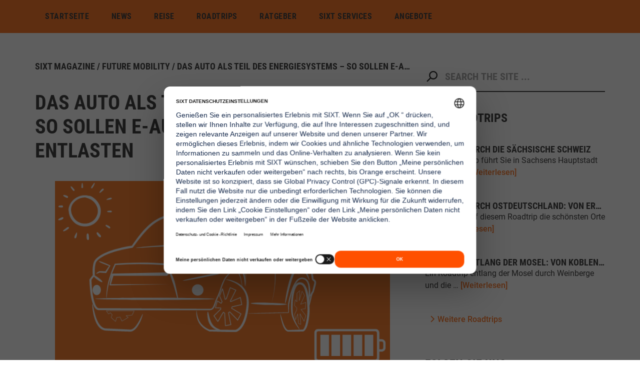

--- FILE ---
content_type: text/html; charset=UTF-8
request_url: https://www.sixt.de/magazine/future-mobility/das-auto-als-teil-des-energiesystems-so-sollen-e-autos-die-stromnetze-entlasten/
body_size: 16169
content:
<!DOCTYPE html>
<html lang="de-DE" xmlns:fb="https://www.facebook.com/2008/fbml" xmlns:addthis="https://www.addthis.com/help/api-spec" >
<head >
<meta charset="UTF-8" />
<meta name="viewport" content="width=device-width, initial-scale=1" />
<meta name='robots' content='index, follow, max-image-preview:large, max-snippet:-1, max-video-preview:-1' />
	<style>img:is([sizes="auto" i], [sizes^="auto," i]) { contain-intrinsic-size: 3000px 1500px }</style>
	
			<style type="text/css">
				.slide-excerpt { width: 100%; }
				.slide-excerpt { bottom: 0; }
				.slide-excerpt { left: 0; }
				.flexslider { max-width: 750px; max-height: 420px; }
				.slide-image { max-height: 420px; }
			</style>
			<style type="text/css">
				@media only screen
				and (min-device-width : 320px)
				and (max-device-width : 480px) {
					.slide-excerpt { display: none !important; }
				}
			</style> 
	<!-- This site is optimized with the Yoast SEO plugin v26.7 - https://yoast.com/wordpress/plugins/seo/ -->
	<title>Das Auto als Teil des Energiesystems – So sollen E-Autos die Stromnetze entlasten - Sixt Magazine</title>
	<meta property="og:locale" content="de_DE" />
	<meta property="og:type" content="article" />
	<meta property="og:title" content="Das Auto als Teil des Energiesystems – So sollen E-Autos die Stromnetze entlasten - Sixt Magazine" />
	<meta property="og:description" content="Der Anteil an Elektroautos auf den deutschen Straßen steigt seit einigen Jahren zunehmend und ist ein relevanter Teil der Planungen für die Zukunft des PKW vonseiten der Autohersteller. Laut ADAC ist der Anteil von E-Autos und Plug-in-Hybriden an der Gesamtzahl aller in Deutschland zugelassenen Pkw ist aber noch gering. Laut Kraftfahrt-Bundesamt (KBA) lag dieser am..." />
	<meta property="og:url" content="https://www.sixt.de/magazine/future-mobility/das-auto-als-teil-des-energiesystems-so-sollen-e-autos-die-stromnetze-entlasten/" />
	<meta property="og:site_name" content="Sixt Magazine" />
	<meta property="article:published_time" content="2022-04-14T10:17:08+00:00" />
	<meta property="article:modified_time" content="2022-04-14T10:17:47+00:00" />
	<meta property="og:image" content="https://www.sixt.de/magazine/wp-content/uploads//sites/2/2022/04/e-car-batterie-stromspeicher.png" />
	<meta property="og:image:width" content="750" />
	<meta property="og:image:height" content="420" />
	<meta property="og:image:type" content="image/png" />
	<meta name="twitter:card" content="summary_large_image" />
	<meta name="twitter:label1" content="Verfasst von" />
	<meta name="twitter:data1" content="" />
	<meta name="twitter:label2" content="Geschätzte Lesezeit" />
	<meta name="twitter:data2" content="4 Minuten" />
	<!-- / Yoast SEO plugin. -->


<link rel='dns-prefetch' href='//s7.addthis.com' />
<link rel='dns-prefetch' href='//maxcdn.bootstrapcdn.com' />
<link rel="alternate" type="application/rss+xml" title="Sixt Magazine &raquo; Feed" href="https://www.sixt.de/magazine/feed/" />
<link rel="alternate" type="application/rss+xml" title="Sixt Magazine &raquo; Kommentar-Feed" href="https://www.sixt.de/magazine/comments/feed/" />
		<style>
			.lazyload,
			.lazyloading {
				max-width: 100%;
			}
		</style>
		<link rel="canonical" href="https://www.sixt.de/magazine/future-mobility/das-auto-als-teil-des-energiesystems-so-sollen-e-autos-die-stromnetze-entlasten/" />
<link rel="test_attr" href="https://www.sixt.de/magazine" />
<script type="text/javascript">
/* <![CDATA[ */
window._wpemojiSettings = {"baseUrl":"https:\/\/s.w.org\/images\/core\/emoji\/16.0.1\/72x72\/","ext":".png","svgUrl":"https:\/\/s.w.org\/images\/core\/emoji\/16.0.1\/svg\/","svgExt":".svg","source":{"concatemoji":"https:\/\/www.sixt.de\/magazine\/wp-includes\/js\/wp-emoji-release.min.js?ver=6.8.3"}};
/*! This file is auto-generated */
!function(s,n){var o,i,e;function c(e){try{var t={supportTests:e,timestamp:(new Date).valueOf()};sessionStorage.setItem(o,JSON.stringify(t))}catch(e){}}function p(e,t,n){e.clearRect(0,0,e.canvas.width,e.canvas.height),e.fillText(t,0,0);var t=new Uint32Array(e.getImageData(0,0,e.canvas.width,e.canvas.height).data),a=(e.clearRect(0,0,e.canvas.width,e.canvas.height),e.fillText(n,0,0),new Uint32Array(e.getImageData(0,0,e.canvas.width,e.canvas.height).data));return t.every(function(e,t){return e===a[t]})}function u(e,t){e.clearRect(0,0,e.canvas.width,e.canvas.height),e.fillText(t,0,0);for(var n=e.getImageData(16,16,1,1),a=0;a<n.data.length;a++)if(0!==n.data[a])return!1;return!0}function f(e,t,n,a){switch(t){case"flag":return n(e,"\ud83c\udff3\ufe0f\u200d\u26a7\ufe0f","\ud83c\udff3\ufe0f\u200b\u26a7\ufe0f")?!1:!n(e,"\ud83c\udde8\ud83c\uddf6","\ud83c\udde8\u200b\ud83c\uddf6")&&!n(e,"\ud83c\udff4\udb40\udc67\udb40\udc62\udb40\udc65\udb40\udc6e\udb40\udc67\udb40\udc7f","\ud83c\udff4\u200b\udb40\udc67\u200b\udb40\udc62\u200b\udb40\udc65\u200b\udb40\udc6e\u200b\udb40\udc67\u200b\udb40\udc7f");case"emoji":return!a(e,"\ud83e\udedf")}return!1}function g(e,t,n,a){var r="undefined"!=typeof WorkerGlobalScope&&self instanceof WorkerGlobalScope?new OffscreenCanvas(300,150):s.createElement("canvas"),o=r.getContext("2d",{willReadFrequently:!0}),i=(o.textBaseline="top",o.font="600 32px Arial",{});return e.forEach(function(e){i[e]=t(o,e,n,a)}),i}function t(e){var t=s.createElement("script");t.src=e,t.defer=!0,s.head.appendChild(t)}"undefined"!=typeof Promise&&(o="wpEmojiSettingsSupports",i=["flag","emoji"],n.supports={everything:!0,everythingExceptFlag:!0},e=new Promise(function(e){s.addEventListener("DOMContentLoaded",e,{once:!0})}),new Promise(function(t){var n=function(){try{var e=JSON.parse(sessionStorage.getItem(o));if("object"==typeof e&&"number"==typeof e.timestamp&&(new Date).valueOf()<e.timestamp+604800&&"object"==typeof e.supportTests)return e.supportTests}catch(e){}return null}();if(!n){if("undefined"!=typeof Worker&&"undefined"!=typeof OffscreenCanvas&&"undefined"!=typeof URL&&URL.createObjectURL&&"undefined"!=typeof Blob)try{var e="postMessage("+g.toString()+"("+[JSON.stringify(i),f.toString(),p.toString(),u.toString()].join(",")+"));",a=new Blob([e],{type:"text/javascript"}),r=new Worker(URL.createObjectURL(a),{name:"wpTestEmojiSupports"});return void(r.onmessage=function(e){c(n=e.data),r.terminate(),t(n)})}catch(e){}c(n=g(i,f,p,u))}t(n)}).then(function(e){for(var t in e)n.supports[t]=e[t],n.supports.everything=n.supports.everything&&n.supports[t],"flag"!==t&&(n.supports.everythingExceptFlag=n.supports.everythingExceptFlag&&n.supports[t]);n.supports.everythingExceptFlag=n.supports.everythingExceptFlag&&!n.supports.flag,n.DOMReady=!1,n.readyCallback=function(){n.DOMReady=!0}}).then(function(){return e}).then(function(){var e;n.supports.everything||(n.readyCallback(),(e=n.source||{}).concatemoji?t(e.concatemoji):e.wpemoji&&e.twemoji&&(t(e.twemoji),t(e.wpemoji)))}))}((window,document),window._wpemojiSettings);
/* ]]> */
</script>
<link rel='stylesheet' id='sbi_styles-css' href='https://www.sixt.de/magazine/wp-content/plugins/instagram-feed/css/sbi-styles.min.css?ver=6.10.0' type='text/css' media='all' />
<link rel='stylesheet' id='magazine-pro-css' href='https://www.sixt.de/magazine/wp-content/themes/magazine-pro/style.css?ver=3.2.4' type='text/css' media='all' />
<style id='wp-emoji-styles-inline-css' type='text/css'>

	img.wp-smiley, img.emoji {
		display: inline !important;
		border: none !important;
		box-shadow: none !important;
		height: 1em !important;
		width: 1em !important;
		margin: 0 0.07em !important;
		vertical-align: -0.1em !important;
		background: none !important;
		padding: 0 !important;
	}
</style>
<link rel='stylesheet' id='wp-block-library-css' href='https://www.sixt.de/magazine/wp-includes/css/dist/block-library/style.min.css?ver=6.8.3' type='text/css' media='all' />
<style id='classic-theme-styles-inline-css' type='text/css'>
/*! This file is auto-generated */
.wp-block-button__link{color:#fff;background-color:#32373c;border-radius:9999px;box-shadow:none;text-decoration:none;padding:calc(.667em + 2px) calc(1.333em + 2px);font-size:1.125em}.wp-block-file__button{background:#32373c;color:#fff;text-decoration:none}
</style>
<style id='qsm-quiz-style-inline-css' type='text/css'>


</style>
<style id='global-styles-inline-css' type='text/css'>
:root{--wp--preset--aspect-ratio--square: 1;--wp--preset--aspect-ratio--4-3: 4/3;--wp--preset--aspect-ratio--3-4: 3/4;--wp--preset--aspect-ratio--3-2: 3/2;--wp--preset--aspect-ratio--2-3: 2/3;--wp--preset--aspect-ratio--16-9: 16/9;--wp--preset--aspect-ratio--9-16: 9/16;--wp--preset--color--black: #000000;--wp--preset--color--cyan-bluish-gray: #abb8c3;--wp--preset--color--white: #ffffff;--wp--preset--color--pale-pink: #f78da7;--wp--preset--color--vivid-red: #cf2e2e;--wp--preset--color--luminous-vivid-orange: #ff6900;--wp--preset--color--luminous-vivid-amber: #fcb900;--wp--preset--color--light-green-cyan: #7bdcb5;--wp--preset--color--vivid-green-cyan: #00d084;--wp--preset--color--pale-cyan-blue: #8ed1fc;--wp--preset--color--vivid-cyan-blue: #0693e3;--wp--preset--color--vivid-purple: #9b51e0;--wp--preset--gradient--vivid-cyan-blue-to-vivid-purple: linear-gradient(135deg,rgba(6,147,227,1) 0%,rgb(155,81,224) 100%);--wp--preset--gradient--light-green-cyan-to-vivid-green-cyan: linear-gradient(135deg,rgb(122,220,180) 0%,rgb(0,208,130) 100%);--wp--preset--gradient--luminous-vivid-amber-to-luminous-vivid-orange: linear-gradient(135deg,rgba(252,185,0,1) 0%,rgba(255,105,0,1) 100%);--wp--preset--gradient--luminous-vivid-orange-to-vivid-red: linear-gradient(135deg,rgba(255,105,0,1) 0%,rgb(207,46,46) 100%);--wp--preset--gradient--very-light-gray-to-cyan-bluish-gray: linear-gradient(135deg,rgb(238,238,238) 0%,rgb(169,184,195) 100%);--wp--preset--gradient--cool-to-warm-spectrum: linear-gradient(135deg,rgb(74,234,220) 0%,rgb(151,120,209) 20%,rgb(207,42,186) 40%,rgb(238,44,130) 60%,rgb(251,105,98) 80%,rgb(254,248,76) 100%);--wp--preset--gradient--blush-light-purple: linear-gradient(135deg,rgb(255,206,236) 0%,rgb(152,150,240) 100%);--wp--preset--gradient--blush-bordeaux: linear-gradient(135deg,rgb(254,205,165) 0%,rgb(254,45,45) 50%,rgb(107,0,62) 100%);--wp--preset--gradient--luminous-dusk: linear-gradient(135deg,rgb(255,203,112) 0%,rgb(199,81,192) 50%,rgb(65,88,208) 100%);--wp--preset--gradient--pale-ocean: linear-gradient(135deg,rgb(255,245,203) 0%,rgb(182,227,212) 50%,rgb(51,167,181) 100%);--wp--preset--gradient--electric-grass: linear-gradient(135deg,rgb(202,248,128) 0%,rgb(113,206,126) 100%);--wp--preset--gradient--midnight: linear-gradient(135deg,rgb(2,3,129) 0%,rgb(40,116,252) 100%);--wp--preset--font-size--small: 13px;--wp--preset--font-size--medium: 20px;--wp--preset--font-size--large: 36px;--wp--preset--font-size--x-large: 42px;--wp--preset--spacing--20: 0.44rem;--wp--preset--spacing--30: 0.67rem;--wp--preset--spacing--40: 1rem;--wp--preset--spacing--50: 1.5rem;--wp--preset--spacing--60: 2.25rem;--wp--preset--spacing--70: 3.38rem;--wp--preset--spacing--80: 5.06rem;--wp--preset--shadow--natural: 6px 6px 9px rgba(0, 0, 0, 0.2);--wp--preset--shadow--deep: 12px 12px 50px rgba(0, 0, 0, 0.4);--wp--preset--shadow--sharp: 6px 6px 0px rgba(0, 0, 0, 0.2);--wp--preset--shadow--outlined: 6px 6px 0px -3px rgba(255, 255, 255, 1), 6px 6px rgba(0, 0, 0, 1);--wp--preset--shadow--crisp: 6px 6px 0px rgba(0, 0, 0, 1);}:where(.is-layout-flex){gap: 0.5em;}:where(.is-layout-grid){gap: 0.5em;}body .is-layout-flex{display: flex;}.is-layout-flex{flex-wrap: wrap;align-items: center;}.is-layout-flex > :is(*, div){margin: 0;}body .is-layout-grid{display: grid;}.is-layout-grid > :is(*, div){margin: 0;}:where(.wp-block-columns.is-layout-flex){gap: 2em;}:where(.wp-block-columns.is-layout-grid){gap: 2em;}:where(.wp-block-post-template.is-layout-flex){gap: 1.25em;}:where(.wp-block-post-template.is-layout-grid){gap: 1.25em;}.has-black-color{color: var(--wp--preset--color--black) !important;}.has-cyan-bluish-gray-color{color: var(--wp--preset--color--cyan-bluish-gray) !important;}.has-white-color{color: var(--wp--preset--color--white) !important;}.has-pale-pink-color{color: var(--wp--preset--color--pale-pink) !important;}.has-vivid-red-color{color: var(--wp--preset--color--vivid-red) !important;}.has-luminous-vivid-orange-color{color: var(--wp--preset--color--luminous-vivid-orange) !important;}.has-luminous-vivid-amber-color{color: var(--wp--preset--color--luminous-vivid-amber) !important;}.has-light-green-cyan-color{color: var(--wp--preset--color--light-green-cyan) !important;}.has-vivid-green-cyan-color{color: var(--wp--preset--color--vivid-green-cyan) !important;}.has-pale-cyan-blue-color{color: var(--wp--preset--color--pale-cyan-blue) !important;}.has-vivid-cyan-blue-color{color: var(--wp--preset--color--vivid-cyan-blue) !important;}.has-vivid-purple-color{color: var(--wp--preset--color--vivid-purple) !important;}.has-black-background-color{background-color: var(--wp--preset--color--black) !important;}.has-cyan-bluish-gray-background-color{background-color: var(--wp--preset--color--cyan-bluish-gray) !important;}.has-white-background-color{background-color: var(--wp--preset--color--white) !important;}.has-pale-pink-background-color{background-color: var(--wp--preset--color--pale-pink) !important;}.has-vivid-red-background-color{background-color: var(--wp--preset--color--vivid-red) !important;}.has-luminous-vivid-orange-background-color{background-color: var(--wp--preset--color--luminous-vivid-orange) !important;}.has-luminous-vivid-amber-background-color{background-color: var(--wp--preset--color--luminous-vivid-amber) !important;}.has-light-green-cyan-background-color{background-color: var(--wp--preset--color--light-green-cyan) !important;}.has-vivid-green-cyan-background-color{background-color: var(--wp--preset--color--vivid-green-cyan) !important;}.has-pale-cyan-blue-background-color{background-color: var(--wp--preset--color--pale-cyan-blue) !important;}.has-vivid-cyan-blue-background-color{background-color: var(--wp--preset--color--vivid-cyan-blue) !important;}.has-vivid-purple-background-color{background-color: var(--wp--preset--color--vivid-purple) !important;}.has-black-border-color{border-color: var(--wp--preset--color--black) !important;}.has-cyan-bluish-gray-border-color{border-color: var(--wp--preset--color--cyan-bluish-gray) !important;}.has-white-border-color{border-color: var(--wp--preset--color--white) !important;}.has-pale-pink-border-color{border-color: var(--wp--preset--color--pale-pink) !important;}.has-vivid-red-border-color{border-color: var(--wp--preset--color--vivid-red) !important;}.has-luminous-vivid-orange-border-color{border-color: var(--wp--preset--color--luminous-vivid-orange) !important;}.has-luminous-vivid-amber-border-color{border-color: var(--wp--preset--color--luminous-vivid-amber) !important;}.has-light-green-cyan-border-color{border-color: var(--wp--preset--color--light-green-cyan) !important;}.has-vivid-green-cyan-border-color{border-color: var(--wp--preset--color--vivid-green-cyan) !important;}.has-pale-cyan-blue-border-color{border-color: var(--wp--preset--color--pale-cyan-blue) !important;}.has-vivid-cyan-blue-border-color{border-color: var(--wp--preset--color--vivid-cyan-blue) !important;}.has-vivid-purple-border-color{border-color: var(--wp--preset--color--vivid-purple) !important;}.has-vivid-cyan-blue-to-vivid-purple-gradient-background{background: var(--wp--preset--gradient--vivid-cyan-blue-to-vivid-purple) !important;}.has-light-green-cyan-to-vivid-green-cyan-gradient-background{background: var(--wp--preset--gradient--light-green-cyan-to-vivid-green-cyan) !important;}.has-luminous-vivid-amber-to-luminous-vivid-orange-gradient-background{background: var(--wp--preset--gradient--luminous-vivid-amber-to-luminous-vivid-orange) !important;}.has-luminous-vivid-orange-to-vivid-red-gradient-background{background: var(--wp--preset--gradient--luminous-vivid-orange-to-vivid-red) !important;}.has-very-light-gray-to-cyan-bluish-gray-gradient-background{background: var(--wp--preset--gradient--very-light-gray-to-cyan-bluish-gray) !important;}.has-cool-to-warm-spectrum-gradient-background{background: var(--wp--preset--gradient--cool-to-warm-spectrum) !important;}.has-blush-light-purple-gradient-background{background: var(--wp--preset--gradient--blush-light-purple) !important;}.has-blush-bordeaux-gradient-background{background: var(--wp--preset--gradient--blush-bordeaux) !important;}.has-luminous-dusk-gradient-background{background: var(--wp--preset--gradient--luminous-dusk) !important;}.has-pale-ocean-gradient-background{background: var(--wp--preset--gradient--pale-ocean) !important;}.has-electric-grass-gradient-background{background: var(--wp--preset--gradient--electric-grass) !important;}.has-midnight-gradient-background{background: var(--wp--preset--gradient--midnight) !important;}.has-small-font-size{font-size: var(--wp--preset--font-size--small) !important;}.has-medium-font-size{font-size: var(--wp--preset--font-size--medium) !important;}.has-large-font-size{font-size: var(--wp--preset--font-size--large) !important;}.has-x-large-font-size{font-size: var(--wp--preset--font-size--x-large) !important;}
:where(.wp-block-post-template.is-layout-flex){gap: 1.25em;}:where(.wp-block-post-template.is-layout-grid){gap: 1.25em;}
:where(.wp-block-columns.is-layout-flex){gap: 2em;}:where(.wp-block-columns.is-layout-grid){gap: 2em;}
:root :where(.wp-block-pullquote){font-size: 1.5em;line-height: 1.6;}
</style>
<link rel='stylesheet' id='dashicons-css' href='https://www.sixt.de/magazine/wp-includes/css/dashicons.min.css?ver=6.8.3' type='text/css' media='all' />
<link rel='stylesheet' id='font-awesome-css' href='https://maxcdn.bootstrapcdn.com/font-awesome/4.7.0/css/font-awesome.min.css?ver=6.8.3' type='text/css' media='all' />
<link rel='stylesheet' id='addthis_all_pages-css' href='https://www.sixt.de/magazine/wp-content/plugins/addthis/frontend/build/addthis_wordpress_public.min.css?ver=6.8.3' type='text/css' media='all' />
<link rel='stylesheet' id='gfv-styles-css' href='https://www.sixt.de/magazine/wp-content/plugins/featured-videos-for-genesis/css/gfv-style.css?ver=6.8.3' type='text/css' media='all' />
<link rel='stylesheet' id='slider_styles-css' href='https://www.sixt.de/magazine/wp-content/plugins/genesis-responsive-slider/assets/style.css?ver=1.0.1' type='text/css' media='all' />
<script type="text/javascript" src="https://www.sixt.de/magazine/wp-includes/js/jquery/jquery.min.js?ver=3.7.1" id="jquery-core-js"></script>
<script type="text/javascript" src="https://www.sixt.de/magazine/wp-includes/js/jquery/jquery-migrate.min.js?ver=3.4.1" id="jquery-migrate-js"></script>
<script type="text/javascript" src="https://www.sixt.de/magazine/wp-content/themes/magazine-pro/lib/js/entry-date.js?ver=1.0.0" id="magazine-entry-date-js"></script>
<link rel="https://api.w.org/" href="https://www.sixt.de/magazine/wp-json/" /><link rel="alternate" title="JSON" type="application/json" href="https://www.sixt.de/magazine/wp-json/wp/v2/posts/9474" /><link rel="EditURI" type="application/rsd+xml" title="RSD" href="https://www.sixt.de/magazine/xmlrpc.php?rsd" />
<link rel='shortlink' href='https://www.sixt.de/magazine/?p=9474' />
<link rel="alternate" title="oEmbed (JSON)" type="application/json+oembed" href="https://www.sixt.de/magazine/wp-json/oembed/1.0/embed?url=https%3A%2F%2Fwww.sixt.de%2Fmagazine%2Ffuture-mobility%2Fdas-auto-als-teil-des-energiesystems-so-sollen-e-autos-die-stromnetze-entlasten%2F" />
<link rel="alternate" title="oEmbed (XML)" type="text/xml+oembed" href="https://www.sixt.de/magazine/wp-json/oembed/1.0/embed?url=https%3A%2F%2Fwww.sixt.de%2Fmagazine%2Ffuture-mobility%2Fdas-auto-als-teil-des-energiesystems-so-sollen-e-autos-die-stromnetze-entlasten%2F&#038;format=xml" />
<!-- start Simple Custom CSS and JS -->
<script type="text/javascript">
document.addEventListener('DOMContentLoaded', function () {
    var cookieLink = document.getElementById('cookie-settings-link');
    if (cookieLink) {
        cookieLink.addEventListener('click', function(e) {
            e.preventDefault();
            UC_UI.showSecondLayer();
        });
    }
});

</script>
<!-- end Simple Custom CSS and JS -->
		<script>
			document.documentElement.className = document.documentElement.className.replace('no-js', 'js');
		</script>
				<style>
			.no-js img.lazyload {
				display: none;
			}

			figure.wp-block-image img.lazyloading {
				min-width: 150px;
			}

			.lazyload,
			.lazyloading {
				--smush-placeholder-width: 100px;
				--smush-placeholder-aspect-ratio: 1/1;
				width: var(--smush-image-width, var(--smush-placeholder-width)) !important;
				aspect-ratio: var(--smush-image-aspect-ratio, var(--smush-placeholder-aspect-ratio)) !important;
			}

						.lazyload, .lazyloading {
				opacity: 0;
			}

			.lazyloaded {
				opacity: 1;
				transition: opacity 400ms;
				transition-delay: 0ms;
			}

					</style>
		<script id="usercentrics-cmp" data-settings-id="LHOLXat-d" src="https://web.cmp.usercentrics.eu/ui/loader.js" async=""></script>

<!-- Google Tag Manager -->
<script type="text/plain" data-usercentrics="Google Tag Manager" async="">(function(w,d,s,l,i){w[l]=w[l]||[];w[l].push({'gtm.start':
new Date().getTime(),event:'gtm.js'});var f=d.getElementsByTagName(s)[0],
j=d.createElement(s),dl=l!='dataLayer'?'&l='+l:'';j.async=true;j.src=
'https://www.googletagmanager.com/gtm.js?id='+i+dl;f.parentNode.insertBefore(j,f);
})(window,document,'script','dataLayer','GTM-WG9TDF3J');</script>
<!-- End Google Tag Manager -->

<script src="https://www.sixt.de/shared/delete-cookies-on-consent-reject.js" async></script>
<style type="text/css">.site-title a { background: url(https://www.sixt.de/magazine/wp-content/uploads//sites/2/2025/04/Sixt-Magazine-Logo-New.png) no-repeat !important; }</style>
<style type="text/css">.saboxplugin-wrap{-webkit-box-sizing:border-box;-moz-box-sizing:border-box;-ms-box-sizing:border-box;box-sizing:border-box;border:1px solid #eee;width:100%;clear:both;display:block;overflow:hidden;word-wrap:break-word;position:relative}.saboxplugin-wrap .saboxplugin-gravatar{float:left;padding:0 20px 20px 20px}.saboxplugin-wrap .saboxplugin-gravatar img{max-width:100px;height:auto;border-radius:0;}.saboxplugin-wrap .saboxplugin-authorname{font-size:18px;line-height:1;margin:20px 0 0 20px;display:block}.saboxplugin-wrap .saboxplugin-authorname a{text-decoration:none}.saboxplugin-wrap .saboxplugin-authorname a:focus{outline:0}.saboxplugin-wrap .saboxplugin-desc{display:block;margin:5px 20px}.saboxplugin-wrap .saboxplugin-desc a{text-decoration:underline}.saboxplugin-wrap .saboxplugin-desc p{margin:5px 0 12px}.saboxplugin-wrap .saboxplugin-web{margin:0 20px 15px;text-align:left}.saboxplugin-wrap .sab-web-position{text-align:right}.saboxplugin-wrap .saboxplugin-web a{color:#ccc;text-decoration:none}.saboxplugin-wrap .saboxplugin-socials{position:relative;display:block;background:#fcfcfc;padding:5px;border-top:1px solid #eee}.saboxplugin-wrap .saboxplugin-socials a svg{width:20px;height:20px}.saboxplugin-wrap .saboxplugin-socials a svg .st2{fill:#fff; transform-origin:center center;}.saboxplugin-wrap .saboxplugin-socials a svg .st1{fill:rgba(0,0,0,.3)}.saboxplugin-wrap .saboxplugin-socials a:hover{opacity:.8;-webkit-transition:opacity .4s;-moz-transition:opacity .4s;-o-transition:opacity .4s;transition:opacity .4s;box-shadow:none!important;-webkit-box-shadow:none!important}.saboxplugin-wrap .saboxplugin-socials .saboxplugin-icon-color{box-shadow:none;padding:0;border:0;-webkit-transition:opacity .4s;-moz-transition:opacity .4s;-o-transition:opacity .4s;transition:opacity .4s;display:inline-block;color:#fff;font-size:0;text-decoration:inherit;margin:5px;-webkit-border-radius:0;-moz-border-radius:0;-ms-border-radius:0;-o-border-radius:0;border-radius:0;overflow:hidden}.saboxplugin-wrap .saboxplugin-socials .saboxplugin-icon-grey{text-decoration:inherit;box-shadow:none;position:relative;display:-moz-inline-stack;display:inline-block;vertical-align:middle;zoom:1;margin:10px 5px;color:#444;fill:#444}.clearfix:after,.clearfix:before{content:' ';display:table;line-height:0;clear:both}.ie7 .clearfix{zoom:1}.saboxplugin-socials.sabox-colored .saboxplugin-icon-color .sab-twitch{border-color:#38245c}.saboxplugin-socials.sabox-colored .saboxplugin-icon-color .sab-behance{border-color:#003eb0}.saboxplugin-socials.sabox-colored .saboxplugin-icon-color .sab-deviantart{border-color:#036824}.saboxplugin-socials.sabox-colored .saboxplugin-icon-color .sab-digg{border-color:#00327c}.saboxplugin-socials.sabox-colored .saboxplugin-icon-color .sab-dribbble{border-color:#ba1655}.saboxplugin-socials.sabox-colored .saboxplugin-icon-color .sab-facebook{border-color:#1e2e4f}.saboxplugin-socials.sabox-colored .saboxplugin-icon-color .sab-flickr{border-color:#003576}.saboxplugin-socials.sabox-colored .saboxplugin-icon-color .sab-github{border-color:#264874}.saboxplugin-socials.sabox-colored .saboxplugin-icon-color .sab-google{border-color:#0b51c5}.saboxplugin-socials.sabox-colored .saboxplugin-icon-color .sab-html5{border-color:#902e13}.saboxplugin-socials.sabox-colored .saboxplugin-icon-color .sab-instagram{border-color:#1630aa}.saboxplugin-socials.sabox-colored .saboxplugin-icon-color .sab-linkedin{border-color:#00344f}.saboxplugin-socials.sabox-colored .saboxplugin-icon-color .sab-pinterest{border-color:#5b040e}.saboxplugin-socials.sabox-colored .saboxplugin-icon-color .sab-reddit{border-color:#992900}.saboxplugin-socials.sabox-colored .saboxplugin-icon-color .sab-rss{border-color:#a43b0a}.saboxplugin-socials.sabox-colored .saboxplugin-icon-color .sab-sharethis{border-color:#5d8420}.saboxplugin-socials.sabox-colored .saboxplugin-icon-color .sab-soundcloud{border-color:#995200}.saboxplugin-socials.sabox-colored .saboxplugin-icon-color .sab-spotify{border-color:#0f612c}.saboxplugin-socials.sabox-colored .saboxplugin-icon-color .sab-stackoverflow{border-color:#a95009}.saboxplugin-socials.sabox-colored .saboxplugin-icon-color .sab-steam{border-color:#006388}.saboxplugin-socials.sabox-colored .saboxplugin-icon-color .sab-user_email{border-color:#b84e05}.saboxplugin-socials.sabox-colored .saboxplugin-icon-color .sab-tumblr{border-color:#10151b}.saboxplugin-socials.sabox-colored .saboxplugin-icon-color .sab-twitter{border-color:#0967a0}.saboxplugin-socials.sabox-colored .saboxplugin-icon-color .sab-vimeo{border-color:#0d7091}.saboxplugin-socials.sabox-colored .saboxplugin-icon-color .sab-windows{border-color:#003f71}.saboxplugin-socials.sabox-colored .saboxplugin-icon-color .sab-whatsapp{border-color:#003f71}.saboxplugin-socials.sabox-colored .saboxplugin-icon-color .sab-wordpress{border-color:#0f3647}.saboxplugin-socials.sabox-colored .saboxplugin-icon-color .sab-yahoo{border-color:#14002d}.saboxplugin-socials.sabox-colored .saboxplugin-icon-color .sab-youtube{border-color:#900}.saboxplugin-socials.sabox-colored .saboxplugin-icon-color .sab-xing{border-color:#000202}.saboxplugin-socials.sabox-colored .saboxplugin-icon-color .sab-mixcloud{border-color:#2475a0}.saboxplugin-socials.sabox-colored .saboxplugin-icon-color .sab-vk{border-color:#243549}.saboxplugin-socials.sabox-colored .saboxplugin-icon-color .sab-medium{border-color:#00452c}.saboxplugin-socials.sabox-colored .saboxplugin-icon-color .sab-quora{border-color:#420e00}.saboxplugin-socials.sabox-colored .saboxplugin-icon-color .sab-meetup{border-color:#9b181c}.saboxplugin-socials.sabox-colored .saboxplugin-icon-color .sab-goodreads{border-color:#000}.saboxplugin-socials.sabox-colored .saboxplugin-icon-color .sab-snapchat{border-color:#999700}.saboxplugin-socials.sabox-colored .saboxplugin-icon-color .sab-500px{border-color:#00557f}.saboxplugin-socials.sabox-colored .saboxplugin-icon-color .sab-mastodont{border-color:#185886}.sabox-plus-item{margin-bottom:20px}@media screen and (max-width:480px){.saboxplugin-wrap{text-align:center}.saboxplugin-wrap .saboxplugin-gravatar{float:none;padding:20px 0;text-align:center;margin:0 auto;display:block}.saboxplugin-wrap .saboxplugin-gravatar img{float:none;display:inline-block;display:-moz-inline-stack;vertical-align:middle;zoom:1}.saboxplugin-wrap .saboxplugin-desc{margin:0 10px 20px;text-align:center}.saboxplugin-wrap .saboxplugin-authorname{text-align:center;margin:10px 0 20px}}body .saboxplugin-authorname a,body .saboxplugin-authorname a:hover{box-shadow:none;-webkit-box-shadow:none}a.sab-profile-edit{font-size:16px!important;line-height:1!important}.sab-edit-settings a,a.sab-profile-edit{color:#0073aa!important;box-shadow:none!important;-webkit-box-shadow:none!important}.sab-edit-settings{margin-right:15px;position:absolute;right:0;z-index:2;bottom:10px;line-height:20px}.sab-edit-settings i{margin-left:5px}.saboxplugin-socials{line-height:1!important}.rtl .saboxplugin-wrap .saboxplugin-gravatar{float:right}.rtl .saboxplugin-wrap .saboxplugin-authorname{display:flex;align-items:center}.rtl .saboxplugin-wrap .saboxplugin-authorname .sab-profile-edit{margin-right:10px}.rtl .sab-edit-settings{right:auto;left:0}img.sab-custom-avatar{max-width:75px;}.saboxplugin-wrap .saboxplugin-socials .saboxplugin-icon-color {-webkit-border-radius:50%;-moz-border-radius:50%;-ms-border-radius:50%;-o-border-radius:50%;border-radius:50%;}.saboxplugin-wrap .saboxplugin-socials .saboxplugin-icon-color .st1 {display: none;}.saboxplugin-wrap {margin-top:0px; margin-bottom:0px; padding: 0px 0px }.saboxplugin-wrap .saboxplugin-authorname {font-size:18px; line-height:25px;}.saboxplugin-wrap .saboxplugin-desc p, .saboxplugin-wrap .saboxplugin-desc {font-size:14px !important; line-height:21px !important;}.saboxplugin-wrap .saboxplugin-web {font-size:14px;}.saboxplugin-wrap .saboxplugin-socials a svg {width:36px;height:36px;}</style><link rel="icon" href="https://www.sixt.de/magazine/wp-content/uploads//sites/2/2025/04/cropped-favicon_icon@1x-32x32-1.png" sizes="32x32" />
<link rel="icon" href="https://www.sixt.de/magazine/wp-content/uploads//sites/2/2025/04/cropped-favicon_icon@1x-32x32-1.png" sizes="192x192" />
<link rel="apple-touch-icon" href="https://www.sixt.de/magazine/wp-content/uploads//sites/2/2025/04/cropped-favicon_icon@1x-32x32-1.png" />
<meta name="msapplication-TileImage" content="https://www.sixt.de/magazine/wp-content/uploads//sites/2/2025/04/cropped-favicon_icon@1x-32x32-1.png" />
		<style type="text/css" id="wp-custom-css">
			@media all and (max-width: 480px) {
		.desktop-only {
        display: none;
    }
	
}

@media all and (min-width: 480px) {
		.mobile-only {
        display: none;
    }
}

/* Fonts
---------------------------------------------------------------------------------------------------- */

/* roboto-regular - cyrillic_cyrillic-ext_greek_greek-ext_latin_latin-ext_vietnamese */

@font-face {
	font-display: swap; /* Check https://developer.mozilla.org/en-US/docs/Web/CSS/@font-face/font-display for other options. */
	font-family: 'Roboto';
	font-style: normal;
	font-weight: 400;
	src: url('/magazine/wp-content/themes/magazine-pro/assets/fonts/roboto-v30-cyrillic_cyrillic-ext_greek_greek-ext_latin_latin-ext_vietnamese-regular.woff2') format('woff2'); /* Chrome 36+, Opera 23+, Firefox 39+, Safari 12+, iOS 10+ */
}

/* roboto-500 - cyrillic_cyrillic-ext_greek_greek-ext_latin_latin-ext_vietnamese */

@font-face {
	font-display: swap; /* Check https://developer.mozilla.org/en-US/docs/Web/CSS/@font-face/font-display for other options. */
	font-family: 'Roboto';
	font-style: normal;
	font-weight: 500;
	src: url('/magazine/wp-content/themes/magazine-pro/assets/fonts/roboto-v30-cyrillic_cyrillic-ext_greek_greek-ext_latin_latin-ext_vietnamese-500.woff2') format('woff2'); /* Chrome 36+, Opera 23+, Firefox 39+, Safari 12+, iOS 10+ */
}

/* roboto-condensed-300 - cyrillic_cyrillic-ext_greek_latin_latin-ext_vietnamese */

@font-face {
	font-display: swap; /* Check https://developer.mozilla.org/en-US/docs/Web/CSS/@font-face/font-display for other options. */
	font-family: 'Roboto Condensed';
	font-style: normal;
	font-weight: 300;
	src: url('/magazine/wp-content/themes/magazine-pro/assets/fonts/roboto-condensed-v25-cyrillic_cyrillic-ext_greek_latin_latin-ext_vietnamese-300.woff2') format('woff2'); /* Chrome 36+, Opera 23+, Firefox 39+, Safari 12+, iOS 10+ */
}

/* roboto-condensed-regular - cyrillic_cyrillic-ext_greek_latin_latin-ext_vietnamese */

@font-face {
	font-display: swap; /* Check https://developer.mozilla.org/en-US/docs/Web/CSS/@font-face/font-display for other options. */
	font-family: 'Roboto Condensed';
	font-style: normal;
	font-weight: 400;
	src: url('/magazine/wp-content/themes/magazine-pro/assets/fonts/roboto-condensed-v25-cyrillic_cyrillic-ext_greek_latin_latin-ext_vietnamese-regular.woff2') format('woff2'); /* Chrome 36+, Opera 23+, Firefox 39+, Safari 12+, iOS 10+ */
}

/* roboto-condensed-700 - cyrillic_cyrillic-ext_greek_latin_latin-ext_vietnamese */

@font-face {
	font-display: swap; /* Check https://developer.mozilla.org/en-US/docs/Web/CSS/@font-face/font-display for other options. */
	font-family: 'Roboto Condensed';
	font-style: normal;
	font-weight: 700;
	src: url('/magazine/wp-content/themes/magazine-pro/assets/fonts/roboto-condensed-v25-cyrillic_cyrillic-ext_greek_latin_latin-ext_vietnamese-700.woff2') format('woff2'); /* Chrome 36+, Opera 23+, Firefox 39+, Safari 12+, iOS 10+ */
}

/* rokkitt-regular - latin_latin-ext_vietnamese */

@font-face {
	font-display: swap; /* Check https://developer.mozilla.org/en-US/docs/Web/CSS/@font-face/font-display for other options. */
	font-family: 'Rokkitt';
	font-style: normal;
	font-weight: 400;
	src: url('/magazine/wp-content/themes/magazine-pro/assets/fonts/rokkitt-v34-latin_latin-ext_vietnamese-regular.woff2') format('woff2'); /* Chrome 36+, Opera 23+, Firefox 39+, Safari 12+, iOS 10+ */
}

/* rokkitt-700 - latin_latin-ext_vietnamese */

@font-face {
	font-display: swap; /* Check https://developer.mozilla.org/en-US/docs/Web/CSS/@font-face/font-display for other options. */
	font-family: 'Rokkitt';
	font-style: normal;
	font-weight: 700;
	src: url('/magazine/wp-content/themes/magazine-pro/assets/fonts/rokkitt-v34-latin_latin-ext_vietnamese-700.woff2') format('woff2'); /* Chrome 36+, Opera 23+, Firefox 39+, Safari 12+, iOS 10+ */
}		</style>
		</head>
<body class="wp-singular post-template-default single single-post postid-9474 single-format-standard wp-theme-genesis wp-child-theme-magazine-pro metaslider-plugin custom-header header-image header-full-width content-sidebar genesis-breadcrumbs-visible genesis-footer-widgets-visible primary-nav" itemscope itemtype="https://schema.org/WebPage"><div class="site-container"><ul class="genesis-skip-link"><li><a href="#genesis-content" class="screen-reader-shortcut"> Skip to main content</a></li><li><a href="#genesis-sidebar-primary" class="screen-reader-shortcut"> Skip to primary sidebar</a></li><li><a href="#genesis-footer-widgets" class="screen-reader-shortcut"> Skip to footer</a></li></ul><nav class="nav-primary" aria-label="Main" itemscope itemtype="https://schema.org/SiteNavigationElement" id="genesis-nav-primary"><div class="wrap"><ul id="menu-main-navi" class="menu genesis-nav-menu menu-primary js-superfish"><li id="menu-item-171" class="menu-item menu-item-type-custom menu-item-object-custom menu-item-171"><a href="/magazine/" itemprop="url"><span itemprop="name">Startseite</span></a></li>
<li id="menu-item-9" class="menu-item menu-item-type-taxonomy menu-item-object-category menu-item-9"><a href="https://www.sixt.de/magazine/news/" itemprop="url"><span itemprop="name">News</span></a></li>
<li id="menu-item-11" class="menu-item menu-item-type-taxonomy menu-item-object-category menu-item-has-children menu-item-11"><a href="https://www.sixt.de/magazine/reise/" itemprop="url"><span itemprop="name">Reise</span></a>
<ul class="sub-menu">
	<li id="menu-item-10568" class="menu-item menu-item-type-post_type menu-item-object-page menu-item-10568"><a href="https://www.sixt.de/magazine/verkehrsregeln-im-urlaub/" itemprop="url"><span itemprop="name">Verkehrsregeln</span></a></li>
</ul>
</li>
<li id="menu-item-7921" class="menu-item menu-item-type-taxonomy menu-item-object-category menu-item-7921"><a href="https://www.sixt.de/magazine/roadtrips/" itemprop="url"><span itemprop="name">Roadtrips</span></a></li>
<li id="menu-item-10" class="menu-item menu-item-type-taxonomy menu-item-object-category menu-item-has-children menu-item-10"><a href="https://www.sixt.de/magazine/ratgeber/" itemprop="url"><span itemprop="name">Ratgeber</span></a>
<ul class="sub-menu">
	<li id="menu-item-10511" class="menu-item menu-item-type-taxonomy menu-item-object-category current-post-ancestor current-menu-parent current-post-parent menu-item-10511"><a href="https://www.sixt.de/magazine/future-mobility/" itemprop="url"><span itemprop="name">Future Mobility</span></a></li>
</ul>
</li>
<li id="menu-item-10503" class="menu-item menu-item-type-post_type menu-item-object-page menu-item-has-children menu-item-10503"><a href="https://www.sixt.de/magazine/sixt-services/" itemprop="url"><span itemprop="name">SIXT SERVICES</span></a>
<ul class="sub-menu">
	<li id="menu-item-10509" class="menu-item menu-item-type-custom menu-item-object-custom menu-item-10509"><a href="https://www.sixt.de/app/#/" itemprop="url"><span itemprop="name">SIXT app</span></a></li>
	<li id="menu-item-10504" class="menu-item menu-item-type-taxonomy menu-item-object-category menu-item-10504"><a href="https://www.sixt.de/magazine/carsharing/" itemprop="url"><span itemprop="name">SIXT share</span></a></li>
	<li id="menu-item-3125" class="menu-item menu-item-type-taxonomy menu-item-object-category menu-item-3125"><a href="https://www.sixt.de/magazine/sixt-ride/" itemprop="url"><span itemprop="name">SIXT ride</span></a></li>
	<li id="menu-item-170" class="menu-item menu-item-type-custom menu-item-object-custom menu-item-170"><a href="https://www.sixt.de/" itemprop="url"><span itemprop="name">sixt.de</span></a></li>
	<li id="menu-item-10507" class="menu-item menu-item-type-custom menu-item-object-custom menu-item-10507"><a href="https://www.sixt.de/business/?utm_source=sixt.de&#038;utm_medium=seolp&#038;utm_campaign=DE_DE_btob_magazine-sixt-services-RT_RAC_LT_GER&#038;utm_content=navi" itemprop="url"><span itemprop="name">SIXT B2B</span></a></li>
	<li id="menu-item-10510" class="menu-item menu-item-type-custom menu-item-object-custom menu-item-10510"><a href="https://www.sixt.de/plus/" itemprop="url"><span itemprop="name">SIXT+ auto abo</span></a></li>
	<li id="menu-item-10508" class="menu-item menu-item-type-custom menu-item-object-custom menu-item-10508"><a href="https://www.sixt.de/lkw/#/" itemprop="url"><span itemprop="name">SIXT trucks</span></a></li>
</ul>
</li>
<li id="menu-item-6" class="menu-item menu-item-type-taxonomy menu-item-object-category menu-item-6"><a href="https://www.sixt.de/magazine/angebote/" itemprop="url"><span itemprop="name">Angebote</span></a></li>
</ul></div></nav><header class="site-header" itemscope itemtype="https://schema.org/WPHeader"><div class="wrap"><div class="title-area"><p class="site-title" itemprop="headline"><a href="/magazine/">Sixt Magazine</a></p><p class="site-description" itemprop="description">Ratgeber &amp; Reisetipps von deinem Mobilitätspartner SIXT</p></div></div></header><div class="site-inner"><div class="content-sidebar-wrap"><main class="content" id="genesis-content"><div class="breadcrumb"><span class="breadcrumb-link-wrap" itemprop="itemListElement" itemscope itemtype="https://schema.org/ListItem"><a class="breadcrumb-link" href="https://www.sixt.de/magazine/" itemprop="item"><span class="breadcrumb-link-text-wrap" itemprop="name">Sixt Magazine</span></a><meta itemprop="position" content="1"></span>&nbsp;/&nbsp;<span class="breadcrumb-link-wrap" itemprop="itemListElement" itemscope itemtype="https://schema.org/ListItem"><a class="breadcrumb-link" href="https://www.sixt.de/magazine/future-mobility/" itemprop="item"><span class="breadcrumb-link-text-wrap" itemprop="name">Future Mobility</span></a><meta itemprop="position" content="2"></span>&nbsp;/&nbsp;Das Auto als Teil des Energiesystems – So sollen E-Autos die Stromnetze entlasten</div><article class="post-9474 post type-post status-publish format-standard has-post-thumbnail category-future-mobility entry" aria-label="Das Auto als Teil des Energiesystems – So sollen E-Autos die Stromnetze entlasten" itemscope itemtype="https://schema.org/CreativeWork"><header class="entry-header"><h1 class="entry-title" itemprop="headline">Das Auto als Teil des Energiesystems – So sollen E-Autos die Stromnetze entlasten</h1>
</header><div class="entry-content" itemprop="text"><div class="at-above-post addthis_tool" data-url="https://www.sixt.de/magazine/future-mobility/das-auto-als-teil-des-energiesystems-so-sollen-e-autos-die-stromnetze-entlasten/"></div>
<figure class="wp-block-image size-full"><img decoding="async" width="750" height="420" data-src="https://www.sixt.de/magazine/wp-content/uploads//sites/2/2022/04/e-car-batterie-stromspeicher.png" alt="" class="wp-image-9497 lazyload" data-srcset="https://www.sixt.de/magazine/wp-content/uploads//sites/2/2022/04/e-car-batterie-stromspeicher.png 750w, https://www.sixt.de/magazine/wp-content/uploads//sites/2/2022/04/e-car-batterie-stromspeicher-300x168.png 300w" data-sizes="(max-width: 750px) 100vw, 750px" src="[data-uri]" style="--smush-placeholder-width: 750px; --smush-placeholder-aspect-ratio: 750/420;" /></figure>



<p>Der Anteil an Elektroautos auf den deutschen Straßen steigt seit einigen Jahren zunehmend und ist ein relevanter Teil der Planungen für die Zukunft des PKW vonseiten der Autohersteller. </p>



<p><em>Laut ADAC ist der Anteil von E-Autos und Plug-in-Hybriden an der Gesamtzahl aller in Deutschland zugelassenen Pkw ist aber noch gering. Laut Kraftfahrt-Bundesamt (KBA) lag dieser am 1. Januar 2022 bei 1,3 Prozent (E-Autos) beziehungsweise bei 1,3 Prozent (Plug-in-Hybride), Tendenz allerdings stark steigend. Im März 2022 wurden 14,5 Prozent mehr E-Autos als im Vergleichsmonat des Vorjahrs neu zugelassen.</em></p>



<p>Für den Betrieb der Autos soll der benötigte Strom bevorzugt aus erneuerbaren Energiequellen kommen. Dadurch lassen sich die Emissionen durch fossile Brennstoffe reduzieren. Durch den zunehmenden Anteil an erneuerbaren Energien steigen jedoch gleichzeitig die Schwankungen im Netz, da an sonnigen und windigen Tagen mehr Strom erzeugt wird und an windstillen und dunklen Tagen weniger. Aus diesem Grund sind Energiespeicher für die Bereitstellung des Überschusses an den Tagen mit geringerer Produktion essenziell. An dieser Stelle kommt das Elektroauto auch in einer Funktion abseits des Verbrauchers ins Spiel: </p>



<p><strong>Durch ein verstärktes Laden in Überschusszeiten und Bereitstellung der Energie in Zeiten des Mangels is</strong>t <strong>die Nutzung als Speicher möglich und die Problematik der Speicherung wird vereinfacht. Diese Möglichkeit bringt viele Vorteile, hat aber noch viele Hindernisse zu überwinden.</strong></p>



<figure class="wp-block-image size-large"><img decoding="async" width="1024" height="575" data-src="https://www.sixt.de/magazine/wp-content/uploads//sites/2/2022/04/ameer-basheer-9vur8xIrWi4-unsplash-1024x575.jpg" alt="" class="wp-image-9501 lazyload" data-srcset="https://www.sixt.de/magazine/wp-content/uploads//sites/2/2022/04/ameer-basheer-9vur8xIrWi4-unsplash-1024x575.jpg 1024w, https://www.sixt.de/magazine/wp-content/uploads//sites/2/2022/04/ameer-basheer-9vur8xIrWi4-unsplash-300x169.jpg 300w, https://www.sixt.de/magazine/wp-content/uploads//sites/2/2022/04/ameer-basheer-9vur8xIrWi4-unsplash-768x431.jpg 768w, https://www.sixt.de/magazine/wp-content/uploads//sites/2/2022/04/ameer-basheer-9vur8xIrWi4-unsplash-750x420.jpg 750w, https://www.sixt.de/magazine/wp-content/uploads//sites/2/2022/04/ameer-basheer-9vur8xIrWi4-unsplash.jpg 1200w" data-sizes="(max-width: 1024px) 100vw, 1024px" src="[data-uri]" style="--smush-placeholder-width: 1024px; --smush-placeholder-aspect-ratio: 1024/575;" /></figure>



<h3 class="wp-block-heading">Die Nutzung der Elektroautos als Energiespeicher und seine Vorteile</h3>



<p>Doch welche Schritte sind für die Elektroautos innerhalb der Strominfrastruktur erforderlich? Zum einen ist eine intelligente Steuerung der Ladeleistung essenziell für die Nutzung des Autos als Teil des Energiesystems. Dadurch ist es möglich das Auto automatisiert in den Zeiten der Spitzenlast zu laden und somit das Stromnetz zu entlasten. Zusätzlich zur Verringerung der Spitzenlast wird das Elektroauto damit auch nicht zum Stromfresser in Zeiten erhöhten Energieverbrauchs bei kleiner Stromproduktion der erneuerbaren Energien. Dieser positive Effekt kann noch weiter verstärkt werden, indem die Autos mit vollem Akku einen Teil zurück ins Netz speisen. Dieser Ladevorgang in zwei verschiedene Richtungen wird als bidirektionales Laden bezeichnet und verhindert, dass bei Strommangel die Produktion durch fossile Brennstoffe oder zugekauften Strom erhöht werden muss. In Kombination mit diesen beiden Schritten erfüllt das Elektroauto eine wichtige Rolle als Energiespeicher.</p>



<figure class="wp-block-image size-large"><img decoding="async" width="1024" height="683" data-src="https://www.sixt.de/magazine/wp-content/uploads//sites/2/2022/04/matthias-speicher-Nu0SNpLwZbI-unsplash-1024x683.jpg" alt="" class="wp-image-9502 lazyload" data-srcset="https://www.sixt.de/magazine/wp-content/uploads//sites/2/2022/04/matthias-speicher-Nu0SNpLwZbI-unsplash-1024x683.jpg 1024w, https://www.sixt.de/magazine/wp-content/uploads//sites/2/2022/04/matthias-speicher-Nu0SNpLwZbI-unsplash-300x200.jpg 300w, https://www.sixt.de/magazine/wp-content/uploads//sites/2/2022/04/matthias-speicher-Nu0SNpLwZbI-unsplash-768x512.jpg 768w, https://www.sixt.de/magazine/wp-content/uploads//sites/2/2022/04/matthias-speicher-Nu0SNpLwZbI-unsplash.jpg 1200w" data-sizes="(max-width: 1024px) 100vw, 1024px" src="[data-uri]" style="--smush-placeholder-width: 1024px; --smush-placeholder-aspect-ratio: 1024/683;" /></figure>



<h3 class="wp-block-heading">Die Herausforderungen auf diesem Weg</h3>



<p>Für die Nutzung der Autos als Energiespeicher sind zwei Punkte essenziell. Zum einen müssen die Autos die notwendige Technologie zum bidirektionalen Laden mitbringen, damit Strom auch wieder in das Netz eingespeist werden kann. Zum anderen ist eine Digitalisierung des Stromnetzwerkes erforderlich, um mit einem intelligenten System den Stromverbrauch zu erkennen und Akkus für die Einspeisung oder Ladung auszuwählen. Diesen Weg haben schon verschiedene Unternehmen eingeschlagen, aber es ist nicht der Standard der aktuellen Elektroautos und des Stromnetzes. Neben großen Beteiligungen internationaler Konzerne mit mehreren Millionen angeschlossener Geräte wie Envision springen auch Start-ups auf den Zug auf und sind von der Praktikabilität überzeugt. Zum Beispiel entwickelt das Unternehmen GridX Lösungen für eine intelligente und flexible Steuerung des Stromnetzes durch Elektroautos. Die notwendigen Technologien für die flexible Anschaltung oder Abschaltung der Systeme sind laut den Gründern schon vorhanden, aber Regularien und Anreize sind noch nicht vorhanden. Dadurch sei es für die Netzbetreiber derzeit rentabler, mehr Kupfer zu verlegen, anstatt seine Netze in intelligente und digitale Systeme auszubauen. Dieses Problem muss erst noch überwunden werden, bevor eine flächendeckende Nutzung des Autos als Stromspeicher innerhalb des gesamten Stromnetzes möglich ist.</p>



<figure class="wp-block-image size-large"><img decoding="async" width="1024" height="672" data-src="https://www.sixt.de/magazine/wp-content/uploads//sites/2/2022/04/roberto-sorin-ZZ3qxWFZNRg-unsplash-1024x672.jpg" alt="" class="wp-image-9503 lazyload" data-srcset="https://www.sixt.de/magazine/wp-content/uploads//sites/2/2022/04/roberto-sorin-ZZ3qxWFZNRg-unsplash-1024x672.jpg 1024w, https://www.sixt.de/magazine/wp-content/uploads//sites/2/2022/04/roberto-sorin-ZZ3qxWFZNRg-unsplash-300x197.jpg 300w, https://www.sixt.de/magazine/wp-content/uploads//sites/2/2022/04/roberto-sorin-ZZ3qxWFZNRg-unsplash-768x504.jpg 768w, https://www.sixt.de/magazine/wp-content/uploads//sites/2/2022/04/roberto-sorin-ZZ3qxWFZNRg-unsplash.jpg 1200w" data-sizes="(max-width: 1024px) 100vw, 1024px" src="[data-uri]" style="--smush-placeholder-width: 1024px; --smush-placeholder-aspect-ratio: 1024/672;" /></figure>



<h3 class="wp-block-heading">Elektroautos als Fluch und Segen der Energiewende und was du tun kannst</h3>



<p>Durch die Möglichkeit des Elektroautos als Speicher und Verbraucher können sie sich zu einem ernsten Problem oder als mögliche Lösung entwickeln. Problematisch wird es, wenn die Autos lediglich als Verbraucher geladen werden und zum Beispiel jeder Nutzer sein Auto nur über Nacht bei wegfallender Solarproduktion an das Netz anschließt. Ist es jedoch auch tagsüber Teil eines intelligenten Systems, unterstützt es auch ohne aktive Fahrten die Energiewende. Auch als Nutzer kannst du diesen Prozess unterstützen. So sollte beim Kauf oder Leasings eines Autos darauf geachtet werden, dass es die Möglichkeit zum bidirektionalen Laden erfüllt. Diese Technologie bietet nicht nur zu Hause Vorteile, sondern auch unterwegs bei der Pannenhilfe, zum Erreichen der nächsten Ladestation oder der eigenen Stromversorgung auf der Fahrt im Sommer. Und auch das heimische Stromnetz erfordert eine intelligente Steuerung für das flexible Laden und Entladen des Autos, die vom Nutzer ausgehend vereinfacht werden kann. Profitiere daher selber auch von der Möglichkeit, das Auto als Teil des Energiesystems einzubinden.</p>
<!-- AddThis Advanced Settings above via filter on the_content --><!-- AddThis Advanced Settings below via filter on the_content --><!-- AddThis Advanced Settings generic via filter on the_content --><!-- AddThis Share Buttons above via filter on the_content --><!-- AddThis Share Buttons below via filter on the_content --><div class="at-below-post addthis_tool" data-url="https://www.sixt.de/magazine/future-mobility/das-auto-als-teil-des-energiesystems-so-sollen-e-autos-die-stromnetze-entlasten/"></div><!-- AddThis Share Buttons generic via filter on the_content --></div><footer class="entry-footer"></footer></article></main><aside class="sidebar sidebar-primary widget-area" role="complementary" aria-label="Primary Sidebar" itemscope itemtype="https://schema.org/WPSideBar" id="genesis-sidebar-primary"><h2 class="genesis-sidebar-title screen-reader-text">Primary Sidebar</h2><section id="search-4" class="widget widget_search"><div class="widget-wrap"><form class="search-form" method="get" action="/magazine/" role="search" itemprop="potentialAction" itemscope itemtype="https://schema.org/SearchAction"><label class="search-form-label screen-reader-text" for="searchform-1">Search the site ...</label><input class="search-form-input" type="search" name="s" id="searchform-1" placeholder="Search the site ..." itemprop="query-input"><input class="search-form-submit" type="submit" value="Search"><meta content="https://www.sixt.de/magazine/?s={s}" itemprop="target"></form></div></section>
<section id="featured-post-3" class="widget featured-content featuredpost"><div class="widget-wrap"><h3 class="widgettitle widget-title">SIXT Roadtrips</h3>
<article class="post-7957 post type-post status-publish format-standard category-roadtrips tag-deutschland tag-roadtrip entry" aria-label="Roadtrip durch die Sächsische Schweiz"><header class="entry-header"><h4 class="entry-title" itemprop="headline"><a href="https://www.sixt.de/magazine/roadtrips/roadtrip-sachsische-schweiz/">Roadtrip durch die Sächsische Schweiz</a></h4></header><div class="entry-content"><p>Dieser Roadtrip führt Sie in Sachsens Hauptstadt und bietet &#x02026; <a href="https://www.sixt.de/magazine/roadtrips/roadtrip-sachsische-schweiz/" class="more-link">[Weiterlesen] <span class="screen-reader-text">about Roadtrip durch die Sächsische Schweiz</span></a></p></div></article><article class="post-7955 post type-post status-publish format-standard category-roadtrips tag-berlin tag-deutschland tag-roadtrip entry" aria-label="Roadtrip durch Ostdeutschland: Von Erfurt nach Berlin"><header class="entry-header"><h4 class="entry-title" itemprop="headline"><a href="https://www.sixt.de/magazine/roadtrips/roadtrip-ostdeutschland/">Roadtrip durch Ostdeutschland: Von Erfurt nach Berlin</a></h4></header><div class="entry-content"><p>Erleben Sie auf diesem Roadtrip die schönsten Orte des &#x02026; <a href="https://www.sixt.de/magazine/roadtrips/roadtrip-ostdeutschland/" class="more-link">[Weiterlesen] <span class="screen-reader-text">about Roadtrip durch Ostdeutschland: Von Erfurt nach Berlin</span></a></p></div></article><article class="post-7958 post type-post status-publish format-standard category-roadtrips tag-deutschland tag-roadtrip entry" aria-label="Roadtrip entlang der Mosel: Von Koblenz nach Trier"><header class="entry-header"><h4 class="entry-title" itemprop="headline"><a href="https://www.sixt.de/magazine/roadtrips/mosel-roadtrip/">Roadtrip entlang der Mosel: Von Koblenz nach Trier</a></h4></header><div class="entry-content"><p>Ein Roadtrip entlang der Mosel durch Weinberge und die &#x02026; <a href="https://www.sixt.de/magazine/roadtrips/mosel-roadtrip/" class="more-link">[Weiterlesen] <span class="screen-reader-text">about Roadtrip entlang der Mosel: Von Koblenz nach Trier</span></a></p></div></article><p class="more-from-category"><a href="https://www.sixt.de/magazine/roadtrips/" title="Roadtrips">Weitere Roadtrips</a></p></div></section>
<section id="custom_html-2" class="widget_text widget widget_custom_html"><div class="widget_text widget-wrap"><h3 class="widgettitle widget-title">Folgen Sie uns</h3>
<div class="textwidget custom-html-widget"><a href="https://www.instagram.com/sixt/"><i class="fa fa-instagram"></i></a>
<a href="https://www.youtube.com/user/Sixt"><i class="fa fa-youtube"></i></a></div></div></section>
<section id="tag_cloud-2" class="widget widget_tag_cloud"><div class="widget-wrap"><h3 class="widgettitle widget-title">Schlagwörter</h3>
<div class="tagcloud"><a href="https://www.sixt.de/magazine/tag/afrika/" class="tag-cloud-link tag-link-122 tag-link-position-1" style="font-size: 12.8345323741pt;" aria-label="Afrika (5 Einträge)">Afrika</a>
<a href="https://www.sixt.de/magazine/tag/alpen/" class="tag-cloud-link tag-link-123 tag-link-position-2" style="font-size: 9.81294964029pt;" aria-label="Alpen (2 Einträge)">Alpen</a>
<a href="https://www.sixt.de/magazine/tag/bayern/" class="tag-cloud-link tag-link-96 tag-link-position-3" style="font-size: 12.8345323741pt;" aria-label="Bayern (5 Einträge)">Bayern</a>
<a href="https://www.sixt.de/magazine/tag/berlin/" class="tag-cloud-link tag-link-47 tag-link-position-4" style="font-size: 16.8633093525pt;" aria-label="Berlin (14 Einträge)">Berlin</a>
<a href="https://www.sixt.de/magazine/tag/carsharing/" class="tag-cloud-link tag-link-35 tag-link-position-5" style="font-size: 13.5395683453pt;" aria-label="Carsharing (6 Einträge)">Carsharing</a>
<a href="https://www.sixt.de/magazine/tag/deutschland/" class="tag-cloud-link tag-link-55 tag-link-position-6" style="font-size: 21.1942446043pt;" aria-label="Deutschland (40 Einträge)">Deutschland</a>
<a href="https://www.sixt.de/magazine/tag/england/" class="tag-cloud-link tag-link-144 tag-link-position-7" style="font-size: 9.81294964029pt;" aria-label="England (2 Einträge)">England</a>
<a href="https://www.sixt.de/magazine/tag/florida/" class="tag-cloud-link tag-link-62 tag-link-position-8" style="font-size: 12.0287769784pt;" aria-label="Florida (4 Einträge)">Florida</a>
<a href="https://www.sixt.de/magazine/tag/frankreich/" class="tag-cloud-link tag-link-38 tag-link-position-9" style="font-size: 14.5467625899pt;" aria-label="Frankreich (8 Einträge)">Frankreich</a>
<a href="https://www.sixt.de/magazine/tag/future-mobility/" class="tag-cloud-link tag-link-119 tag-link-position-10" style="font-size: 17.6690647482pt;" aria-label="Future Mobility (17 Einträge)">Future Mobility</a>
<a href="https://www.sixt.de/magazine/tag/griechenland/" class="tag-cloud-link tag-link-65 tag-link-position-11" style="font-size: 11.0215827338pt;" aria-label="Griechenland (3 Einträge)">Griechenland</a>
<a href="https://www.sixt.de/magazine/tag/hamburg/" class="tag-cloud-link tag-link-80 tag-link-position-12" style="font-size: 12.8345323741pt;" aria-label="Hamburg (5 Einträge)">Hamburg</a>
<a href="https://www.sixt.de/magazine/tag/italien/" class="tag-cloud-link tag-link-19 tag-link-position-13" style="font-size: 17.3669064748pt;" aria-label="Italien (16 Einträge)">Italien</a>
<a href="https://www.sixt.de/magazine/tag/kalifornien/" class="tag-cloud-link tag-link-113 tag-link-position-14" style="font-size: 13.5395683453pt;" aria-label="Kalifornien (6 Einträge)">Kalifornien</a>
<a href="https://www.sixt.de/magazine/tag/kanaren/" class="tag-cloud-link tag-link-127 tag-link-position-15" style="font-size: 14.5467625899pt;" aria-label="Kanaren (8 Einträge)">Kanaren</a>
<a href="https://www.sixt.de/magazine/tag/kroatien/" class="tag-cloud-link tag-link-77 tag-link-position-16" style="font-size: 11.0215827338pt;" aria-label="Kroatien (3 Einträge)">Kroatien</a>
<a href="https://www.sixt.de/magazine/tag/lkw/" class="tag-cloud-link tag-link-16 tag-link-position-17" style="font-size: 12.0287769784pt;" aria-label="LKW (4 Einträge)">LKW</a>
<a href="https://www.sixt.de/magazine/tag/los-angeles/" class="tag-cloud-link tag-link-14 tag-link-position-18" style="font-size: 11.0215827338pt;" aria-label="Los Angeles (3 Einträge)">Los Angeles</a>
<a href="https://www.sixt.de/magazine/tag/mallorca/" class="tag-cloud-link tag-link-39 tag-link-position-19" style="font-size: 17.6690647482pt;" aria-label="Mallorca (17 Einträge)">Mallorca</a>
<a href="https://www.sixt.de/magazine/tag/mittelmeer/" class="tag-cloud-link tag-link-126 tag-link-position-20" style="font-size: 19.5827338129pt;" aria-label="Mittelmeer (27 Einträge)">Mittelmeer</a>
<a href="https://www.sixt.de/magazine/tag/muenchen/" class="tag-cloud-link tag-link-76 tag-link-position-21" style="font-size: 12.0287769784pt;" aria-label="München (4 Einträge)">München</a>
<a href="https://www.sixt.de/magazine/tag/new-york/" class="tag-cloud-link tag-link-46 tag-link-position-22" style="font-size: 11.0215827338pt;" aria-label="New York (3 Einträge)">New York</a>
<a href="https://www.sixt.de/magazine/tag/ostsee/" class="tag-cloud-link tag-link-128 tag-link-position-23" style="font-size: 11.0215827338pt;" aria-label="Ostsee (3 Einträge)">Ostsee</a>
<a href="https://www.sixt.de/magazine/tag/parken/" class="tag-cloud-link tag-link-142 tag-link-position-24" style="font-size: 12.8345323741pt;" aria-label="parken (5 Einträge)">parken</a>
<a href="https://www.sixt.de/magazine/tag/portugal/" class="tag-cloud-link tag-link-59 tag-link-position-25" style="font-size: 14.0431654676pt;" aria-label="Portugal (7 Einträge)">Portugal</a>
<a href="https://www.sixt.de/magazine/tag/roadtrip/" class="tag-cloud-link tag-link-30 tag-link-position-26" style="font-size: 22pt;" aria-label="Roadtrip (48 Einträge)">Roadtrip</a>
<a href="https://www.sixt.de/magazine/tag/san-francisco/" class="tag-cloud-link tag-link-15 tag-link-position-27" style="font-size: 9.81294964029pt;" aria-label="San Francisco (2 Einträge)">San Francisco</a>
<a href="https://www.sixt.de/magazine/tag/schweiz/" class="tag-cloud-link tag-link-64 tag-link-position-28" style="font-size: 9.81294964029pt;" aria-label="Schweiz (2 Einträge)">Schweiz</a>
<a href="https://www.sixt.de/magazine/tag/sixt-ride/" class="tag-cloud-link tag-link-92 tag-link-position-29" style="font-size: 12.0287769784pt;" aria-label="SIXT ride (4 Einträge)">SIXT ride</a>
<a href="https://www.sixt.de/magazine/tag/sixt-share/" class="tag-cloud-link tag-link-78 tag-link-position-30" style="font-size: 15.8561151079pt;" aria-label="SIXT share (11 Einträge)">SIXT share</a>
<a href="https://www.sixt.de/magazine/tag/spanien/" class="tag-cloud-link tag-link-17 tag-link-position-31" style="font-size: 21.6978417266pt;" aria-label="Spanien (45 Einträge)">Spanien</a>
<a href="https://www.sixt.de/magazine/tag/tanken/" class="tag-cloud-link tag-link-140 tag-link-position-32" style="font-size: 12.0287769784pt;" aria-label="tanken (4 Einträge)">tanken</a>
<a href="https://www.sixt.de/magazine/tag/transporter/" class="tag-cloud-link tag-link-98 tag-link-position-33" style="font-size: 12.8345323741pt;" aria-label="Transporter (5 Einträge)">Transporter</a>
<a href="https://www.sixt.de/magazine/tag/umzug/" class="tag-cloud-link tag-link-97 tag-link-position-34" style="font-size: 12.0287769784pt;" aria-label="Umzug (4 Einträge)">Umzug</a>
<a href="https://www.sixt.de/magazine/tag/usa/" class="tag-cloud-link tag-link-13 tag-link-position-35" style="font-size: 19.0791366906pt;" aria-label="USA (24 Einträge)">USA</a>
<a href="https://www.sixt.de/magazine/tag/verkehrsregeln/" class="tag-cloud-link tag-link-66 tag-link-position-36" style="font-size: 21.2949640288pt;" aria-label="Verkehrsregeln (41 Einträge)">Verkehrsregeln</a>
<a href="https://www.sixt.de/magazine/tag/winter/" class="tag-cloud-link tag-link-52 tag-link-position-37" style="font-size: 14.5467625899pt;" aria-label="Winter (8 Einträge)">Winter</a>
<a href="https://www.sixt.de/magazine/tag/oesterreich/" class="tag-cloud-link tag-link-54 tag-link-position-38" style="font-size: 8pt;" aria-label="Österreich (1 Eintrag)">Österreich</a></div>
</div></section>
</aside></div></div><div class="footer-widgets" id="genesis-footer-widgets"><h2 class="genesis-sidebar-title screen-reader-text">Footer</h2><div class="wrap"><div class="widget-area footer-widgets-1 footer-widget-area"><section id="custom_html-3" class="widget_text widget widget_custom_html"><div class="widget_text widget-wrap"><h3 class="widgettitle widget-title">Sixt in Deutschland</h3>
<div class="textwidget custom-html-widget"><ul>
<li><a href="https://www.sixt.de/mietwagen/deutschland/frankfurt-am-main/frankfurt-flughafen/">Frankfurt am Main Flughafen</a>
</li>
<li><a href="https://www.sixt.de/mietwagen/deutschland/hamburg/hamburg-flughafen/">Hamburg Flughafen</a>
</li>
<li><a href="https://www.sixt.de/mietwagen/deutschland/muenchen/muenchen-flughafen/">München Flughafen</a>
</li>
<li><a href="https://www.sixt.de/mietwagen/deutschland/" style="color:#ff5f00">Alle Stationen in Deutschland</a></li>
</ul></div></div></section>
</div><div class="widget-area footer-widgets-2 footer-widget-area"><section id="custom_html-4" class="widget_text widget widget_custom_html"><div class="widget_text widget-wrap"><h3 class="widgettitle widget-title">SIXT Weltweit</h3>
<div class="textwidget custom-html-widget"><a href="https://www.sixt.at/" class="tooltip" title="Österreich"><img width="25" data-src="https://www.sixt.de/magazine/wp-content/uploads/sites/3/2018/02/Austria.png" title="Österreich" alt="Österreich" src="[data-uri]" class="lazyload" style="--smush-placeholder-width: 38px; --smush-placeholder-aspect-ratio: 38/28;"></a>
<a href="https://www.sixt.be" class="tooltip" title="Belgien"><img width="25" data-src="https://www.sixt.de/magazine/wp-content/uploads/sites/3/2018/02/Belgium.png" title="Belgien" alt="Belgien" src="[data-uri]" class="lazyload" style="--smush-placeholder-width: 38px; --smush-placeholder-aspect-ratio: 38/28;"></a> 
<a href="https://www.sixt.fr/" class="tooltip" title="Frankreich"><img width="25" data-src="https://www.sixt.de/magazine/wp-content/uploads/sites/3/2018/02/France.png" title="Frankreich" alt="Frankreich" src="[data-uri]" class="lazyload" style="--smush-placeholder-width: 38px; --smush-placeholder-aspect-ratio: 38/28;"></a> 
<a href="https://www.sixt.de/" class="tooltip" title="Deutschland"><img width="25" data-src="https://www.sixt.de/magazine/wp-content/uploads/sites/3/2018/02/Germany.png" title="Deutschland" alt="Deutschland" src="[data-uri]" class="lazyload" style="--smush-placeholder-width: 38px; --smush-placeholder-aspect-ratio: 38/28;"></a>
<a href="https://www.sixt.it/" class="tooltip" title="Italien"><img width="25" data-src="https://www.sixt.de/magazine/wp-content/uploads/sites/6/2018/03/Italy.png" title="Italien" alt="Italien" src="[data-uri]" class="lazyload"></a>
<br>
<a href="https://www.sixt.nl/" class="tooltip" title="Niederlande"><img width="25" data-src="https://www.sixt.de/magazine/wp-content/uploads/sites/3/2018/02/Netherlands.png" title="Niederlande" alt="Niederlande" src="[data-uri]" class="lazyload" style="--smush-placeholder-width: 38px; --smush-placeholder-aspect-ratio: 38/28;"></a>
<a href="https://www.sixt.es/" class="tooltip" title="Spanien"><img width="25" data-src="https://www.sixt.de/magazine/wp-content/uploads/sites/3/2018/02/Spain.png" title="Spanien" alt="Spanien" src="[data-uri]" class="lazyload" style="--smush-placeholder-width: 38px; --smush-placeholder-aspect-ratio: 38/28;"></a>
<a href="https://www.sixt.ch/" class="tooltip" title="Schweiz"><img width="25" data-src="https://www.sixt.de/magazine/wp-content/uploads/sites/3/2018/02/Switzerland.png" title="Schweiz" alt="Schweiz" src="[data-uri]" class="lazyload" style="--smush-placeholder-width: 38px; --smush-placeholder-aspect-ratio: 38/28;"></a>
<a href="https://www.sixt.co.uk/" class="tooltip" title="Großbritannien"><img width="25" data-src="https://www.sixt.de/magazine/wp-content/uploads/sites/3/2018/02/United_Kingdom.png" title="Großbritannien" alt="Großbritannien" src="[data-uri]" class="lazyload" style="--smush-placeholder-width: 38px; --smush-placeholder-aspect-ratio: 38/28;"></a>
<a href="https://www.sixt.com/" class="tooltip" title="USA"><img width="25" data-src="https://www.sixt.de/magazine/wp-content/uploads/sites/3/2018/02/United_States.png" title="USA" alt="USA" src="[data-uri]" class="lazyload" style="--smush-placeholder-width: 38px; --smush-placeholder-aspect-ratio: 38/28;"></a></div></div></section>
<section id="custom_html-7" class="widget_text widget widget_custom_html"><div class="widget_text widget-wrap"><h3 class="widgettitle widget-title">Weitere Dienstleistungen</h3>
<div class="textwidget custom-html-widget"><ul>
<li><a href="https://www.sixt.de/mietwagen/">SIXT rent</a></li>
<li><a href="https://www.sixt.de/share/">SIXT share</a></li>
<li><a href="https://www.sixt.de/ride">SIXT ride</a></li>
<li><a href="https://www.sixt.de/plus/">SIXT+ auto abo</a></li></ul></div></div></section>
</div><div class="widget-area footer-widgets-3 footer-widget-area"><section id="custom_html-5" class="widget_text widget widget_custom_html"><div class="widget_text widget-wrap"><h3 class="widgettitle widget-title">Folgen Sie uns</h3>
<div class="textwidget custom-html-widget"><a href="https://www.instagram.com/sixt/"><i class="fa fa-instagram"></i></a>
<a href="https://www.youtube.com/user/Sixt"><i class="fa fa-youtube"></i></a></div></div></section>
<section id="custom_html-6" class="widget_text widget widget_custom_html"><div class="widget_text widget-wrap"><h3 class="widgettitle widget-title">Sixt App</h3>
<div class="textwidget custom-html-widget"><a href="https://app.adjust.com/czwsp74?engagement_type=fallback_click&amp;campaign=de&amp;adgroup=magazine&amp;creative=footer" class="tooltip" title="Sixt app Android"><img width="32" data-src="https://www.sixt.de/magazine/wp-content/uploads/sites/11/2018/12/android-sixt-icon-plain.png" title="Sixt app Android" alt="Sixt app Android" src="[data-uri]" class="lazyload" style="--smush-placeholder-width: 256px; --smush-placeholder-aspect-ratio: 256/243;"></a>
<a href="https://app.adjust.com/f1ztwl6?engagement_type=fallback_click&amp;campaign=de&amp;adgroup=magazine&amp;creative=footer" class="tooltip" title="Sixt app iOS"><img width="32" data-src="https://www.sixt.de/magazine/wp-content/uploads/sites/11/2018/12/apple-sixt-icon-plain.png" title="Sixt app iOS" alt="Sixt app iOS" src="[data-uri]" class="lazyload" style="--smush-placeholder-width: 256px; --smush-placeholder-aspect-ratio: 256/256;"></a></div></div></section>
</div></div></div><footer class="site-footer" itemscope itemtype="https://schema.org/WPFooter"><div class="wrap"><span style="float:left">
<a href="https://www.sixt.de/#/help-and-contact" class="tooltip" title="Kontakt" target="_blank">Kontakt</a>
<a href="https://www.sixt.de/informationen/impressum/" class="tooltip" title="Impressum" target="_blank">Impressum</a>
<a href="https://www.sixt.de/informationen/agb/" class="tooltip" title="AGB" target="_blank">AGB</a>
<a href="#" id="cookie-settings-link">Cookie-Einstellungen</a>
</span>

<p style="float:right">Copyright Sixt &#xA9;&nbsp;2026. Alle Rechte vorbehalten.</p></div></footer></div><script type="speculationrules">
{"prefetch":[{"source":"document","where":{"and":[{"href_matches":"\/magazine\/*"},{"not":{"href_matches":["\/magazine\/wp-*.php","\/magazine\/wp-admin\/*","\/magazine\/wp-content\/uploads\/\/sites\/2\/*","\/magazine\/wp-content\/*","\/magazine\/wp-content\/plugins\/*","\/magazine\/wp-content\/themes\/magazine-pro\/*","\/magazine\/wp-content\/themes\/genesis\/*","\/magazine\/*\\?(.+)"]}},{"not":{"selector_matches":"a[rel~=\"nofollow\"]"}},{"not":{"selector_matches":".no-prefetch, .no-prefetch a"}}]},"eagerness":"conservative"}]}
</script>
<script type='text/javascript'>jQuery(document).ready(function($) {$(".flexslider").flexslider({controlsContainer: "#genesis-responsive-slider",animation: "slide",directionNav: 1,controlNav: 1,animationDuration: 800,slideshowSpeed: 4000    });  });</script><!-- Instagram Feed JS -->
<script type="text/javascript">
var sbiajaxurl = "https://www.sixt.de/magazine/wp-admin/admin-ajax.php";
</script>
<script data-cfasync="false" type="text/javascript">if (window.addthis_product === undefined) { window.addthis_product = "wpp"; } if (window.wp_product_version === undefined) { window.wp_product_version = "wpp-6.2.7"; } if (window.addthis_share === undefined) { window.addthis_share = {}; } if (window.addthis_config === undefined) { window.addthis_config = {"data_track_clickback":false,"ui_atversion":"300"}; } if (window.addthis_plugin_info === undefined) { window.addthis_plugin_info = {"info_status":"enabled","cms_name":"WordPress","plugin_name":"Share Buttons by AddThis","plugin_version":"6.2.7","plugin_mode":"AddThis","anonymous_profile_id":"wp-21e7750dcb4005afa372f0bd0f3c33dd","page_info":{"template":"posts","post_type":""},"sharing_enabled_on_post_via_metabox":false}; } 
                    (function() {
                      var first_load_interval_id = setInterval(function () {
                        if (typeof window.addthis !== 'undefined') {
                          window.clearInterval(first_load_interval_id);
                          if (typeof window.addthis_layers !== 'undefined' && Object.getOwnPropertyNames(window.addthis_layers).length > 0) {
                            window.addthis.layers(window.addthis_layers);
                          }
                          if (Array.isArray(window.addthis_layers_tools)) {
                            for (i = 0; i < window.addthis_layers_tools.length; i++) {
                              window.addthis.layers(window.addthis_layers_tools[i]);
                            }
                          }
                        }
                     },1000)
                    }());
                </script><script type="text/javascript" src="https://www.sixt.de/magazine/wp-includes/js/hoverIntent.min.js?ver=1.10.2" id="hoverIntent-js"></script>
<script type="text/javascript" src="https://www.sixt.de/magazine/wp-content/themes/genesis/lib/js/menu/superfish.min.js?ver=1.7.10" id="superfish-js"></script>
<script type="text/javascript" src="https://www.sixt.de/magazine/wp-content/themes/genesis/lib/js/menu/superfish.args.min.js?ver=3.6.1" id="superfish-args-js"></script>
<script type="text/javascript" src="https://www.sixt.de/magazine/wp-content/themes/genesis/lib/js/skip-links.min.js?ver=3.6.1" id="skip-links-js"></script>
<script type="text/javascript" id="magazine-responsive-menu-js-extra">
/* <![CDATA[ */
var genesis_responsive_menu = {"mainMenu":"Menu","subMenu":"Submenu","menuClasses":{"combine":[".nav-primary",".nav-header",".nav-secondary"]}};
/* ]]> */
</script>
<script type="text/javascript" src="https://www.sixt.de/magazine/wp-content/themes/genesis/lib/js/menu/responsive-menus.min.js?ver=3.2.4" id="magazine-responsive-menu-js"></script>
<script type="text/javascript" src="https://www.sixt.de/magazine/wp-content/plugins/genesis-responsive-slider/assets/js/jquery.flexslider.js?ver=1.0.1" id="flexslider-js"></script>
<script type="text/javascript" src="https://s7.addthis.com/js/300/addthis_widget.js?ver=6.8.3#pubid=ra-5b50a28064cc67b2" id="addthis_widget-js"></script>
<script type="text/javascript" id="smush-lazy-load-js-before">
/* <![CDATA[ */
var smushLazyLoadOptions = {"autoResizingEnabled":false,"autoResizeOptions":{"precision":5,"skipAutoWidth":true}};
/* ]]> */
</script>
<script type="text/javascript" src="https://www.sixt.de/magazine/wp-content/plugins/wp-smushit/app/assets/js/smush-lazy-load.min.js?ver=3.23.2" id="smush-lazy-load-js"></script>
</body></html>


--- FILE ---
content_type: text/css
request_url: https://www.sixt.de/magazine/wp-content/themes/magazine-pro/style.css?ver=3.2.4
body_size: 10797
content:
/*
	Theme Name: Magazine Pro
	Theme URI: http://my.studiopress.com/themes/magazine/
	Description: Put yourself on the front lines of online publishing with the up-to-the-minute, high-gloss look and feel of the Magazine theme.
	Author: StudioPress
	Author URI: http://www.studiopress.com/

	Version: 3.2.4

	Tags: one-column, two-columns, three-columns, left-sidebar, right-sidebar, custom-background, custom-header, custom-menu, e-commerce, featured-images, footer-widgets, full-width-template, sticky-post, theme-options, threaded-comments, translation-ready, accessibility-ready

	Template: genesis
	Template Version: 2.1

	License: GPL-2.0+
	License URI: http://www.opensource.org/licenses/gpl-license.php

	Text Domain: magazine-pro
*/

/* Table of Contents
	- HTML5 Reset
		- Baseline Normalize
		- Box Sizing
		- Float Clearing
	- Defaults
		- Typographical Elements
		- Headings
		- Objects
		- Gallery
		- Forms
		- Tables
		- Screen Reader Text
	- Structure and Layout
		- Site Containers
		- Column Widths and Positions
		- Column Classes
	- Common Classes
		- WordPress
		- Genesis
		- Search Form
		- Titles
	- Widgets
		- Featured Content
	- Plugins
		- Genesis eNews Extended
		- Genesis Latest Tweets
		- Genesis Responsive Slider
		- Jetpack
		- Simple Social Icons
	- Skip Links
	- Site Header
		- Title Area
		- Widget Area
	- Site Navigation
		- Header Navigation
		- Primary Navigation
		- Secondary Navigation
		- Accessible Menu
	- Content Area
		- Entries
		- Pagination
		- Comments
	- Sidebars
	- Footer Widgets
	- Site Footer
	- Media Queries
		- max-width: 1180px
		- max-width: 1023px
		- max-width: 840px
		- max-width: 600px
		- max-width: 480px
*/

/* HTML5 Reset
---------------------------------------------------------------------------------------------------- */

/* Baseline Normalize
--------------------------------------------- */
/* normalize.css v4.1.1 | MIT License | http://necolas.github.io/normalize.css/ */

html{font-family:sans-serif;-ms-text-size-adjust:100%;-webkit-text-size-adjust:100%}body{margin:0}article,aside,details,figcaption,figure,footer,header,main,menu,nav,section,summary{display:block}audio,canvas,progress,video{display:inline-block}audio:not([controls]){display:none;height:0}progress{vertical-align:baseline}template,[hidden]{display:none}a{background-color:transparent;-webkit-text-decoration-skip:objects}a:active,a:hover{outline-width:0}abbr[title]{border-bottom:none;text-decoration:underline;text-decoration:underline dotted}b,strong{font-weight:inherit}b,strong{font-weight:bolder}dfn{font-style:italic}h1{font-size:2em;margin:0.67em 0}mark{background-color:#ff0;color:#000}small{font-size:80%}sub,sup{font-size:75%;line-height:0;position:relative;vertical-align:baseline}sub{bottom:-0.25em}sup{top:-0.5em}img{border-style:none}svg:not(:root){overflow:hidden}code,kbd,pre,samp{font-family:monospace, monospace;font-size:1em}figure{margin:1em 40px}hr{box-sizing:content-box;height:0;overflow:visible}button,input,optgroup,select,textarea{font:inherit;margin:0}optgroup{font-weight:bold}button,input{overflow:visible}button,select{text-transform:none}button,html [type="button"],[type="reset"],[type="submit"]{-webkit-appearance:button}button::-moz-focus-inner,[type="button"]::-moz-focus-inner,[type="reset"]::-moz-focus-inner,[type="submit"]::-moz-focus-inner{border-style:none;padding:0}button:-moz-focusring,[type="button"]:-moz-focusring,[type="reset"]:-moz-focusring,[type="submit"]:-moz-focusring{outline:1px dotted ButtonText}fieldset{border:1px solid #c0c0c0;margin:0 2px;padding:0.35em 0.625em 0.75em}legend{box-sizing:border-box;color:inherit;display:table;max-width:100%;padding:0;white-space:normal}textarea{overflow:auto}[type="checkbox"],[type="radio"]{box-sizing:border-box;padding:0}[type="number"]::-webkit-inner-spin-button,[type="number"]::-webkit-outer-spin-button{height:auto}[type="search"]{-webkit-appearance:textfield;outline-offset:-2px}[type="search"]::-webkit-search-cancel-button,[type="search"]::-webkit-search-decoration{-webkit-appearance:none}::-webkit-input-placeholder{color:inherit;opacity:0.54}::-webkit-file-upload-button{-webkit-appearance:button;font:inherit}

/* Box Sizing
--------------------------------------------- */

html,
input[type="search"]{
	-webkit-box-sizing: border-box;
	-moz-box-sizing:    border-box;
	box-sizing:         border-box;
}

*,
*:before,
*:after {
	box-sizing: inherit;
}


/* Float Clearing
--------------------------------------------- */

.author-box:before,
.clearfix:before,
.entry:before,
.entry-content:before,
.footer-widgets:before,
.nav-primary:before,
.nav-secondary:before,
.pagination:before,
.site-container:before,
.site-footer:before,
.site-header:before,
.site-inner:before,
.widget:before,
.wrap:before {
	content: " ";
	display: table;
}

.author-box:after,
.clearfix:after,
.entry:after,
.entry-content:after,
.footer-widgets:after,
.nav-primary:after,
.nav-secondary:after,
.pagination:after,
.site-container:after,
.site-footer:after,
.site-header:after,
.site-inner:after,
.widget:after,
.wrap:after {
	clear: both;
	content: " ";
	display: table;
}


/* Defaults
---------------------------------------------------------------------------------------------------- */

/* Typographical Elements
--------------------------------------------- */

html {
	font-size: 62.5%; /* 10px browser default */
}

/* Chrome fix */
body > div {
	font-size: 1.6rem;
}

body {
	background-color: #fff;
	color: #191919;
	font-family: 'Roboto', sans-serif;
	font-size: 16px;
	font-size: 1.6rem;
	font-weight: 400;
	line-height: 24px;
	line-height: 2.4rem;
	text-rendering: auto;
	-webkit-font-smoothing: antialiased;
}

body.magazine-landing {
	background-color: #191919;
}

a,
button,
input:focus,
input[type="button"],
input[type="reset"],
input[type="submit"],
textarea:focus,
.button {
	-webkit-transition: all 0.1s ease-in-out;
	-moz-transition:    all 0.1s ease-in-out;
	-ms-transition:     all 0.1s ease-in-out;
	-o-transition:      all 0.1s ease-in-out;
	transition:         all 0.1s ease-in-out;
	border-radius: 0;
}

::-moz-selection {
	background-color: #ff5f00;
	color: #fff;
}

::selection {
	background-color: #ff5f00;
	color: #fff;
}

a {
	background-color: inherit;
	color: #191919;
	font-weight: 500;
	text-decoration: none;
}

a:focus,
a:hover {
	color: #FF5F00;
}

p {
	margin: 0 0 20px;
	padding: 0;
}

strong {
	font-weight: 500;
}

ol,
ul {
	margin: 0;
	padding: 0;
}

mark {
	background-color: #ddd;
	color: #191919;
}

blockquote,
blockquote::before {
	color: #191919;
}

blockquote {
	margin: 0 0 40px 0;
	font-style: italic;
	background-color: #fff;
    border-left: #ff5f00 3px solid;
    padding: 30px 40px 20px 40px;
    background: #f8f8f8;
}

blockquote::before {
	content: "\201C";
	display: block;
	font-size: 40px;
	font-size: 4rem;
	height: 0;
	left: -10px;
	position: relative;
	top: 0px;
	color: #ff5f00
}

blockquote p{
	margin: 10px!important;
}

cite {
	font-style: normal;
}

hr {
	border: 0;
	border-collapse: collapse;
	border-bottom: 1px solid #191919;
	clear: left;
	margin: 0 0 40px;
	padding-top: 20px;
}

/* Headings
--------------------------------------------- */

h1,
h2,
h3,
h4,
h5,
h6 {
	color: #191919;
	font-family: 'Roboto Condensed', sans-serif;
	font-weight: 700;
	line-height: 1.2;
	/*margin: 0 0 16px;*/
	margin: 0;
	text-transform: uppercase;
}

h1 {
	font-size: 60px;
	font-size: 6rem;
}

h2 {
	font-size: 40px;
	font-size: 4rem;
}

h3 {
	font-size: 24px;
	font-size: 2.4rem;
}

h4 {
	font-size: 18px;
	font-size: 1.8rem;
}

h5 {
	font-size: 16px;
	font-size: 1.6rem;
}

h6 {
	font-size: 14px;
	font-size: 1.4rem;
}

/* Objects
--------------------------------------------- */

embed,
iframe,
img,
object,
video,
.wp-caption {
	max-width: 100%;
}

img {
	height: auto;
}

/* Gallery
--------------------------------------------- */

.gallery {
	overflow: hidden;
	margin-bottom: 28px;
}

.gallery-item {
	float: left;
	margin: 0;
	padding: 0 4px;
	text-align: center;
	width: 100%;
}

.gallery-columns-2 .gallery-item {
	width: 50%;
}

.gallery-columns-3 .gallery-item {
	width: 33%;
}

.gallery-columns-4 .gallery-item {
	width: 25%;
}

.gallery-columns-5 .gallery-item {
	width: 20%;
}

.gallery-columns-6 .gallery-item {
	width: 16.6666%;
}

.gallery-columns-7 .gallery-item {
	width: 14.2857%;
}

.gallery-columns-8 .gallery-item {
	width: 12.5%;
}

.gallery-columns-9 .gallery-item {
	width: 11.1111%;
}

.gallery-columns-2 .gallery-item:nth-child(2n+1),
.gallery-columns-3 .gallery-item:nth-child(3n+1),
.gallery-columns-4 .gallery-item:nth-child(4n+1),
.gallery-columns-5 .gallery-item:nth-child(5n+1),
.gallery-columns-6 .gallery-item:nth-child(6n+1),
.gallery-columns-7 .gallery-item:nth-child(7n+1),
.gallery-columns-8 .gallery-item:nth-child(8n+1),
.gallery-columns-9 .gallery-item:nth-child(9n+1) {
	clear: left;
}

.gallery .gallery-item img {
	border: none;
	height: auto;
	margin: 0;
}

/* Forms
--------------------------------------------- */

input,
select,
textarea {
	background-color: #fff;
	border: none;
	border-bottom: 2px solid #191919 ;
	color: #191919;
	font-family: 'Roboto Condensed', sans-serif;
	font-size: 20px;
	font-size: 2.0rem;
	font-weight: 700;
	padding: 0 0  0 40px;
	width: 100%;
	text-transform: uppercase;
	height: 60px;
}

input::placeholder{
	color: #969696;
	opacity: 1;
}

input:focus,
textarea:focus {
	transition: all ease .3s ;
	border-bottom: 2px solid #ff5f00;
	outline: none;
	color: #FF5F00;
}

input:focus::placeholder{
	opacity: 1;
}

input[type="checkbox"],
input[type="image"],
input[type="radio"] {
	width: auto;
}

::-moz-placeholder {
	color: #191919;
	font-family: 'Roboto Condensed', sans-serif;
	opacity: 1;
}

::-webkit-input-placeholder {
	color: #191919;
	font-family: 'Roboto Condensed', sans-serif;
}

button,
input[type="button"],
input[type="reset"],
input[type="submit"],
.button,
.entry-content .button {
	background-color: #FF5F00;
	border: 3px solid #FF5F00;
	color: #fff;
	cursor: pointer;
	font-family: 'Roboto Condensed', sans-serif;
	font-weight: 700;
	font-size: 20px;
	font-size: 2rem;
	padding: 14px 24px;
	text-transform: uppercase;
	white-space: normal;
	width: auto;
}

button:focus,
input:focus[type="button"],
input:focus[type="reset"],
input:focus[type="submit"],
.button:focus,
.entry-content .button:focus,
button:hover,
input:hover[type="button"],
input:hover[type="reset"],
input:hover[type="submit"],
.button:hover,
.entry-content .button:hover {
    transition: -webkit-all .2s linear;
    transition: all .2s linear;
    transition: all .2s linear,-webkit-transform .2s linear;
/*	opacity: .90; */
	background: #191919!important;
	border: 3px solid #191919;
	color: #ff5f00!important;
	
}

a.button.primary {
	background-color: #FF5F00;
	border: 3px solid #FF5F00;
}

a.button.primary:hover{
/*	color: #fff!important;*/
	background: #191919!important;
	border: 3px solid #191919;
	color: #ff5f00!important;
}

a.button.secondary {
	background: none;
	border: 3px solid #FF5F00;
	color: #FF5F00;
}

a.button.secondary:hover{
/*	color: #ff5f00!important;
	background: #fff;*/
	background: #191919!important;
	border: 3px solid #191919;
	color: #ff5f00!important;
}

button.small,
input[type="button"].small,
input[type="reset"].small,
input[type="submit"].small,
.button.small {
	padding: 8px 12px;
}

.entry-content .button:focus,
.entry-content .button:hover {
	color: #fff;
}

.button {
	display: inline-block;
}

.site-container button:disabled,
.site-container button:disabled:hover,
.site-container input:disabled,
.site-container input:disabled:hover,
.site-container input[type="button"]:disabled,
.site-container input[type="button"]:disabled:hover,
.site-container input[type="reset"]:disabled,
.site-container input[type="reset"]:disabled:hover,
.site-container input[type="submit"]:disabled,
.site-container input[type="submit"]:disabled:hover {
	background-color: #ddd;
	border-width: 0;
	color: #565656;
	cursor: not-allowed;
}

button#catapultCookie{
	font-size: 16px;
	padding: 6px 12px!important;
}

input[type="search"]::-webkit-search-cancel-button,
input[type="search"]::-webkit-search-results-button {
	display: none;
}

input[type="search"]{
	background: url(/magazine/wp-content/themes/magazine-pro/images/magnifier.svg);
	background-position: 0 50%;
    background-repeat: no-repeat;
    background-size: 2.8rem;
	text-rendering: auto;
	shape-rendering: auto ;
}

.search-form::before{
	
}

.error404 .entry-content input[type="search"],
.post-password-form input[type="password"] {
	margin-bottom: 15px;
}

/* Tables
--------------------------------------------- */

table {
	border-collapse: collapse;
	border-spacing: 0;
	line-height: 2;
	/*margin-bottom: 40px;*/
	width: 100%;
}

tbody {
	/*border-bottom: 1px solid #ddd;*/
}

th,
td {
	text-align: left;
}

th {
	font-weight: bold;
	text-transform: uppercase;
}

td {
	/*border-top: 1px solid #ddd;*/
	padding: 9px 0;
}

/* Screen Reader Text
--------------------------------------------- */

.screen-reader-shortcut,
.screen-reader-text,
.screen-reader-text span {
	border: 0;
	clip: rect(0, 0, 0, 0);
	height: 1px;
	overflow: hidden;
	position: absolute !important;
	width: 1px;
	word-wrap: normal !important;
}

.genesis-nav-menu .search input[type="submit"]:focus,
.screen-reader-shortcut:focus,
.screen-reader-text:focus,
.widget_search input[type="submit"]:focus {
	background: #fff;
	box-shadow: 0 0 2px 2px rgba(0,0,0,.6);
	clip: auto !important;
	color: #333;
	display: block;
	font-size: 1em;
	font-weight: bold;
	height: auto;
	padding: 15px 23px 14px;
	text-decoration: none;
	width: auto;
	z-index: 100000; /* Above WP toolbar. */
}

.more-link {
	position: relative;
}


/* Structure and Layout
---------------------------------------------------------------------------------------------------- */

/* Site Containers
--------------------------------------------- */

.site-inner,
.wrap {
	margin: 0 auto;
	max-width: 1140px;
}

.site-inner {
	clear: both;
	padding-top: 40px;
}

.magazine-home .site-inner {
	padding-bottom: 20px;
}

.magazine-landing .site-inner,
.magazine-landing .wrap {
	max-width: 800px;
}

.magazine-landing .site-inner {
	padding-bottom: 40px;
}


/* Column Widths and Positions
--------------------------------------------- */

/* Wrapping div for .content and .sidebar-primary */

.content-sidebar-sidebar .content-sidebar-wrap,
.sidebar-content-sidebar .content-sidebar-wrap,
.sidebar-sidebar-content .content-sidebar-wrap {
	width: 930px;
}

.content-sidebar-sidebar .content-sidebar-wrap {
	float: left;
}

.sidebar-content-sidebar .content-sidebar-wrap,
.sidebar-sidebar-content .content-sidebar-wrap {
	float: right;
}

/* Content */

.content {
	float: right;
	width: 750px;
	margin-top: 20px;
	margin-bottom: 80px;
}

.magazine-landing .content {
	background-color: #fff;
	padding: 50px 60px 24px;
}

.content-sidebar .content,
.content-sidebar-sidebar .content,
.sidebar-content-sidebar .content {
	float: left;
}

.content-sidebar-sidebar .content,
.sidebar-content-sidebar .content,
.sidebar-sidebar-content .content {
	width: 540px;
}

.full-width-content .content {
	width: 100%;
}

/* Sidebars*/

.sidebar .fa,
.sidebar .fab,
.sidebar .fal,
.sidebar .far,
.sidebar .fas {
	font-size: 24px;
	width: 60px;
	height: 60px;
    padding: 16px 0px;
    text-align: center;
	background: #ff5f00;
	color: #FFFFFF;
	margin: 0 8px 8px 0;



}

.sidebar .fa:hover,
.sidebar .fab:hover,
.sidebar .fal:hover,
.sidebar .far:hover,
.sidebar .fas:hover {
	-webkit-transition: all 0.3s ease-in-out;
	-moz-transition:    all 0.3s ease-in-out;
	-ms-transition:     all 0.3s ease-in-out;
	-o-transition:      all 0.3s ease-in-out;
	transition:         all 0.3s ease-in-out;
	background: #191919;
	color: #FF5F00;
}

/* Primary Sidebar */

.sidebar-primary {
	float: right;
	width: 360px;
	margin-top: 20px;
	margin-bottom: 60px;
}

.sidebar-content .sidebar-primary,
.sidebar-sidebar-content .sidebar-primary {
	float: left;
}

/* Secondary Sidebar */

.sidebar-secondary {
	float: left;
	width: 180px;
}

.content-sidebar-sidebar .sidebar-secondary {
	float: right;
}

/* Column Classes
--------------------------------------------- */
/* Link: http://twitter.github.io/bootstrap/assets/css/bootstrap-responsive.css */

.five-sixths,
.four-sixths,
.one-fourth,
.one-half,
.one-sixth,
.one-third,
.three-fourths,
.three-sixths,
.two-fourths,
.two-sixths,
.two-thirds {
	float: left;
	margin-left: 2.564102564102564%;
}

.one-half,
.three-sixths,
.two-fourths {
	width: 48.717948717948715%;
}

.one-third,
.two-sixths {
	width: 31.623931623931625%;
}

.four-sixths,
.two-thirds {
	width: 65.81196581196582%;
}

.one-fourth {
	width: 23.076923076923077%;
}

.three-fourths {
	width: 74.35897435897436%;
}

.one-sixth {
	width: 14.52991452991453%;
}

.five-sixths {
	width: 82.90598290598291%;
}

.first {
	clear: both;
	margin-left: 0;
}


/* Common Classes
---------------------------------------------------------------------------------------------------- */

/* WordPress
--------------------------------------------- */

.avatar {
	float: left;
}

.alignleft .avatar {
	margin-right: 24px;
}

.alignright .avatar {
	margin-left: 24px;
}

.author-box .avatar {
	margin-right: 30px;
}

.comment .avatar {
	margin: 0 16px 24px 0;
}

.sticky {
}

a.aligncenter img {
	display: block;
	margin: 0 auto;
	width: 100%;
	transition: all .3s ease-in-out;
}

img.centered,
.aligncenter {
	display: block;
	margin: 0 auto 20px;
}

img.alignnone {
	margin: 20px 0;
}

.alignleft {
	float: left;
	text-align: left;
}

.alignright {
	float: right;
	text-align: right;
}

a.alignleft,
a.alignright {
	max-width: 100%;
}

a.alignleft,
img.alignleft,
.wp-caption.alignleft {
	margin: 0 20px 0px 0;
}

a.alignright,
img.alignright,
.wp-caption.alignright {
	margin: 0px 0 20px 20px;
}

.entry-content .wp-caption-text {
	font-size: 14px;
	font-size: 1.4rem;
	font-weight: 700;
	margin: 0;
	text-align: center;
}

.gallery-caption,
.entry-content .gallery-caption {
	margin: 0 0 10px;
}

.widget_calendar table {
	width: 100%;
}

.widget_calendar td,
.widget_calendar th {
	text-align: center;
}

.wp-audio-shortcode,
.wp-playlist,
.wp-video {
	margin: 0 0 28px;
}

.price {
	font-family: "Rokkitt";
	font-weight: 700;
	font-size: 32px;
	line-height: 32px;
}

.big-leader {
	max-height: 600px;
	margin-top: 40px;
}

.big-leader .wrap{
	top: 60px;
	bottom: auto;
}

.big-leader .entry-title.featured-image-overlay, .big-leader .archive-title.featured-image-overlay{
	margin-bottom: 60px;
	text-align: left!important;
	color: #ff5f00!important;
	background: #191919;
	padding: 0 10px;
	display: inline-block;
}

/* Genesis
--------------------------------------------- */

.breadcrumb {
	/*border-bottom: 1px dotted #888;*/
	margin-bottom: 40px;
	font-family: 'Roboto Condensed', sans-serif;
    text-transform: uppercase;
    font-weight: 700;
	font-size: 18px;
	font-size: 1.8rem;
	text-overflow: ellipsis;
    overflow: hidden;
    white-space: nowrap;
	line-height: 1;
}

.breadcrumb a{
	font-weight: 700;
}

.archive-description,
.author-box {
	/*margin-bottom: 50px;
	padding: 40px;*/
}

.archive-description,
.author-box {
	/*background-color: #f5f5f5;*/
}

.archive-description p:last-child,
.author-box p:last-child,
.search-results .archive-description h1 {
	/*margin-bottom: 0;*/
}

.archive-title + p {
	margin-top: 24px;
}

.author-box-title {
	color: #191919;
	font-family: 'Roboto', sans-serif;
	font-size: 16px;
	font-size: 1.6rem;
	margin-bottom: 4px;
}

.author-box p {
	margin-bottom: 0;
}


/* Search Form
--------------------------------------------- */

.search-form {
	overflow: hidden;
	position: relative;
}

.entry-content .search-form {
	margin-bottom: 40px;
	width: 50%;
}

.site-header .search-form {
	float: right;
	margin-top: 24px;
}

.footer-widgets .search-form input {
	border: none;
}

.genesis-nav-menu .search-form input {
	background-color: #191919;
	border: 1px solid #191919;
	color: #fff;
	text-transform: uppercase;
	width: 180px;
}

.genesis-nav-menu .search-form ::-moz-placeholder {
	color: #fff;
}

.genesis-nav-menu .search-form ::-webkit-input-placeholder {
	color: #fff;
}

.genesis-nav-menu .search-form input:focus {
	border: 1px solid #fff;
}

.genesis-nav-menu .search input[type="submit"],
.widget_search input[type="submit"] {
	border: 0;
	clip: rect(0, 0, 0, 0);
	height: 1px;
	margin: -1px;
	padding: 0;
	position: absolute;
	width: 1px;
}

.widget_search input[type="submit"]:focus {
	border-left: 1px solid #ddd;
	box-shadow: none;
	padding: 14px 16px;
	right: 2px;
	top: 2px;
}

/* Titles
--------------------------------------------- */


.sidebar .widget .entry-title{
	font-size: 18px !important;
	font-size: 1.8rem !important;
	line-height: 1.2;
}

.home-middle.widget-area .entry-title{
	font-size: 24px !important;
	font-size: 2.4rem !important;
	line-height: 1.2;
}

.home-bottom.widget-area .entry-title{
	font-size: 24px !important;
	font-size: 2.4rem !important;
	line-height: 1.2;
}

.home-bottom.widget-area .entry-content p{
	margin-top: 5px;
}

.entry-title{
	font-size: 40px !important;
	font-size: 4rem !important;
	line-height: 1.2;
}

.entry-content h1,
.entry-content h2,
.entry-content h3,
.entry-content h4,
.entry-content h5,
.entry-content h6{
	margin-bottom: 20px;
}

h1.entry-title {
	font-size: 40px!important;
	font-size: 4rem!important;
	margin-bottom: 20px;
}

h2.entry-title {
	font-size: 24px!important;
	font-size: 2.4rem!important;
}

h3.entry-title {
	font-size: 18px!important;
	font-size: 1.8rem!important;
	margin-bottom: 20px;
}

h4.entry-title {
	font-size: 16px!important;
	font-size: 1.6rem!important;
}

.h5.entry-title {
	font-size: 14px!important;
	font-size: 1.4rem!important;
}

h6.entry-title {
	font-size: 12px!important;
	font-size: 1.2rem!important;
}

.entry-header h2.entry-title {
	font-size: 32px!important;
	font-size: 3.2rem!important;
	margin-bottom: 20px;
}

.home-top.widget-area .entry-title a,
.sidebar .widget-title a{
	position: relative;
	font-size: 32px !important;
	font-size: 3.2rem !important;
	display: inline-block;
	line-height: 1.1;
}


.entry-title a,
.sidebar .widget-title a {
	color: #191919;
	font-weight: 700;
}

.entry-title a:focus,
.entry-title a:hover {
	color: #FF5F00;
}

.widget-title {
	clear: both;
	font-size: 18px;
	font-size: 1.8rem;
	margin-bottom: 40px;
	text-transform: uppercase;
	line-height: 1;
}

.magazine-home .content .widget-title,
.sidebar .widget-title {
	color: #191919;
}

.sidebar .widget-title{
	font-size: 2.4rem;
}

.sidebar .enews .widget-title {
	background: none;
	padding: 0;
}

.footer-widgets .widget-title {
	color: #fff;
	font-size: 24px;
}

.archive-title {
	font-size: 18px;
	font-size: 1.8rem;
	color: #191919;
	margin-bottom: 40px;
	line-height: 1;
}


/* Widgets
---------------------------------------------------------------------------------------------------- */

.widget,
.widget li {
	word-wrap: break-word;
}

.widget li {
 	list-style-type: none;
}

.widget ol > li {
	list-style-position: inside;
	list-style-type: decimal;
	padding-left: 20px;
	text-indent: -20px;
}

.widget li li {
	border: none;
	margin: 0 0 0 30px;
	padding-bottom: 0;
}

.widget ul > li:last-child {
	margin-bottom: 0;
}

.widget .genesis-nav-menu li li {
	margin: 0;
	padding: 0;
}

/* Featured Content
--------------------------------------------- */

.featured-content {
	clear: both;
	/*overflow: hidden;*/
}

.home-middle {
	margin-bottom: 60px;
}

.home-middle .featured-content a,
.home-top .featured-content a {
	position: relative;
}

.featured-content .entry {
	margin-bottom: 20px;
}

.content .home-top .featured-content .entry{
	padding-bottom: 60px;
}

.content .home-top .featured-content .entry:last-of-type{
	padding-bottom: 20px;
}

.content .home-middle .featured-content .entry,
.content .home-top .featured-content .entry {
	border: none;
	float: left;
	max-width: 100%;
	/*padding-bottom: 60px;*/
}

.content a img,
.sidebar a img{
	transition: all .3s ease-in-out;
	}

.content  a img:hover ~ .entry-header h4.entry-title a {
	color: #FF5F00!important;
}

.home-middle .featured-content .entry {
	width: 360px;
	padding-bottom: 20px!important;
}

.content .home-bottom .featured-content .entry,
.sidebar .featured-content .entry {
	/*border-bottom: 2px solid #191919;*/
}

.sidebar .featured-content .entry:last-child {
	border-bottom: none;
}

.home-middle .featured-content .entry-content p:last-child,
.home-top .featured-content .entry-content p:last-child,
.sidebar .featured-content .entry:last-child {
	margin-bottom: 0;
}

.home-middle .featured-content .entry:nth-of-type(2n+1) {
	clear: left;
	margin-right: 30px;
}

.featured-content .entry-title {
	border: none;
	font-size: 40px;
	font-size: 4rem;
	line-height: 1;
}

.sidebar .featured-content .entry-title {
	font-size: 20px;
	font-size: 2rem;
	text-overflow: ellipsis;
	overflow: hidden;
	white-space: nowrap;
}

.featured-content .entry-title a {
	border: none;
}

.featured-content a.alignnone {
	display: inline-block;
	margin-bottom: 20px;
	max-width: 100%
}

.featured-content .entry-header .entry-meta {
	margin-top: 0;
	margin-bottom: 10px;
	/*font-size: 16px;
	font-size: 1.6rem;*/
}

.js .content .home-middle a .entry-time,
.js .content .home-top a .entry-time {
	background-color: #FF5F00;
	bottom: 24px;
	color: #fff;
	font-size: 14px;
	font-size: 1.4rem;
	font-weight: 400;
	padding: 5px 10px;
	position: absolute;
	right: 0;
}

.js .home-middle a.alignleft,
.js .home-top a.alignleft {
	margin: 0 24px 24px 0;
}

.js .home-middle a.alignright,
.js .home-top a.alignright {
	margin: 0 0 24px 24px;
}

.js .home-middle a.alignleft img,
.js .home-middle a.alignright img,
.js .home-top a.alignleft img,
.js .home-top a.alignright img {
	margin: 0;
}

.home-middle a.more-link,
.home-top a.more-link {
	clear: both;
	color: #FF5F00;
	display: inline-block;

}

.home-middle a.more-link:focus,
.home-middle a.more-link:hover,
.home-top a.more-link:focus,
.home-top a.more-link:hover {
	/*background-color: #FF5F00;
	color: #fff;*/
	background: #fff!important;
	color: #ff5f00!important;
}

.more-from-category {
	margin-bottom: 60px;
	display: inline-block;
}

.more-from-category a{
	color: #ff5f00;
	display: inline-block;
}

.more-from-category a::after{
	content: "";
    left: 0;
    bottom: 0;
    height: 1px;
    width: 0;
	background: transparent;
	display: block;
	z-index: 1000;
}

.more-from-category a:hover::after{
	cursor: pointer;
	background: #ff5f00;
	width: 100%;
    transition: width .4s ease;
}

.more-from-category::before {
	content: "";
	display: inline-block;
	text-rendering: auto;
	-webkit-font-smoothing: antialiased;
	background: url(/magazine/wp-content/themes/magazine-pro/images/chevron-right.svg);
	background-position: 0 50%;
    background-repeat: no-repeat;
    background-size: 2.0rem;
	shape-rendering: auto ;
	padding-right: 5px;
	margin-left: 5px;
	width: 20px;
	height: 20px;
	vertical-align: text-bottom;
}

.featured-content ul {
	clear: both;
	margin-bottom: 30px;
}

.featured-content li {
	list-style-type: none;
}


/* Plugins
---------------------------------------------------------------------------------------------------- */

/* Genesis eNews Extended
--------------------------------------------- */

.enews-widget input {
	margin-bottom: 20px;
	border-bottom: 2px solid #ffffff;
}

.enews-widget input::placeholder{
	color: #FFFFFF;
	opacity: .5;
	text-overflow: ellipsis!important;
    overflow: hidden!important;
    white-space: nowrap!important;
}

.enews-widget input[type="submit"] {
	margin: 0;
	width: 100%;
}

.enews form + p {
	margin-top: 24px;
}

.widget-area .enews-widget {
	background-color: #ff5f00;
	color: #191919;
	padding: 40px 40px 30px 40px;
}

.widget-area .enews-widget .widget-title {
	color: #FFFFFF;
	margin-bottom: 10px!important
}

.widget-area .enews-widget input:focus {
	border-bottom: 2px solid #191919;
	color: #191919;
	caret-color:#191919;
}

.widget-area .enews-widget input[type="submit"] {
	background-color: #FFFFFF!important;
	color: #ff5f00!important;
	border: 2px solid #ffffff;
	content: "";
	font-size: 0px;
	line-height: 0;
	text-indent: -1000em; 
	float: right;
	width: 40px;
	height: 40px;
	padding: 0;
	background: url(/magazine/wp-content/themes/magazine-pro/images/chevron-right.svg);
	background-position: 50% 50%!important;
    background-repeat: no-repeat!important;
    background-size: 2.8rem!important;
	text-rendering: auto;
	shape-rendering: auto ;
	margin: 10px 0 10px 0;
}


.widget-area .enews-widget input:focus[type="submit"],
.widget-area .enews-widget input:hover[type="submit"] {
	border: 2px solid #191919!important;
	background: url(/magazine/wp-content/themes/magazine-pro/images/chevron-right.svg)!important;
	background-position: 50% 50%!important;
    background-repeat: no-repeat!important;
    background-size: 2.8rem!important;
	text-rendering: auto;
	shape-rendering: auto ;
	background-color: #191919!important;
}

input[type="email"]{
	background: url(/magazine/wp-content/themes/magazine-pro/images/envelope.svg);
	background-position: 0 50%;
    background-repeat: no-repeat;
    background-size: 2.8rem;
	text-rendering: auto;
	shape-rendering: auto ;
	width: 75%;
	border-radius: 0;
}


/* Genesis Latest Tweets
--------------------------------------------- */

.latest-tweets ul li {
	margin-bottom: 16px;
}

/* Genesis Responsive Slider
--------------------------------------------- */

.magazine-home .content #genesis-responsive-slider,
.magazine-home .content .genesis_responsive_slider li {
	border: none;
}

.magazine-home  .genesis_responsive_slider {
	margin-bottom: 40px;
}

.magazine-home .content .genesis_responsive_slider li:before {
	content: "";
	margin: 0;
}

.magazine-home .content .genesis_responsive_slider .slide-excerpt,
.magazine-home .content .genesis_responsive_slider .slide-excerpt-border  {
	background: transparent;
	border: none;
	margin: 0;
}

.magazine-home .content .genesis_responsive_slider .slide-excerpt {
	padding: 0;
}

.magazine-home .content #genesis-responsive-slider,
.magazine-home .content .genesis_responsive_slider .slides li,
.magazine-home .content .genesis_responsive_slider .flex-direction-nav li {
	margin: 0;
	padding: 0;
}

.magazine-home .content .genesis_responsive_slider .flex-control-nav {
	line-height: 1;
}

.magazine-home .content .genesis_responsive_slider .flex-control-nav li {
	margin: 0;
	padding: 0 5px;
}

.magazine-home .content .genesis_responsive_slider .flex-direction-nav li a {
	-webkit-transition: none;
	-moz-transition:    none;
	-ms-transition:     none;
	-o-transition:      none;
	transition:         none;
}

.magazine-home .content .genesis_responsive_slider .slide-excerpt-border  {
	background: #fff;
	width: 100%;
}

.magazine-home .content .genesis_responsive_slider h2,
.magazine-home .content .genesis_responsive_slider h2 a {
	line-height: 1.2;
	margin: 0;
}

.magazine-home .content .genesis_responsive_slider p {
	font-size: 14px;
	font-size: 1.4rem;
	margin: 10px 0 0;
}

.magazine-home .content .genesis_responsive_slider .flex-direction-nav li a {
	background: url(images/icon-direction-nav.png) no-repeat -50px 0;
	background-size: 100px 98px;
	height: 49px;
	outline: none;
	right: -25px;
	-webkit-transition: none;
	-moz-transition:    none;
	-ms-transition:     none;
	-o-transition:      none;
	transition:         none;
	width: 50px;
}

.magazine-home .content .genesis_responsive_slider .flex-direction-nav li a:focus,
.magazine-home .content .genesis_responsive_slider .flex-direction-nav li a:hover {
	background-position: -50px -49px;
}

.magazine-home .content .genesis_responsive_slider .flex-direction-nav li a.prev {
	background-position: 0 0;
	bottom: auto;
	left: auto;
	right: 62px;
	top: 30px;
}

.magazine-home .content #genesis-responsive-slider .flex-direction-nav li a.next {
	bottom: auto;
	left: auto;
	right: 10px;
	top: 30px;
}

.magazine-home .content #genesis-responsive-slider .flex-direction-nav li a:focus.prev,
.magazine-home .content #genesis-responsive-slider .flex-direction-nav li a:hover.prev {
	background-position: 0 -49px;
}

/* Jetpack
--------------------------------------------- */

img#wpstats {
	display: none;
}

/* Simple Social Icons
--------------------------------------------- */

.sidebar .simple-social-icons ul li {
	margin: 0 2px 4px !important;
}



/* Skip Links
---------------------------------------------------------------------------------------------------- */

.genesis-skip-link {
	margin: 0;
}

.genesis-skip-link li {
	height: 0;
	width: 0;
	list-style: none;
}

/* Display outline on focus */
:focus {
	color: #191919;
	outline: #ccc solid 1px;
	caret-color:#ff5f00;
}


/* Site Header
---------------------------------------------------------------------------------------------------- */

.primary-nav .site-header {
	padding-top: 64px;
}

.site-header .wrap {
	/*border-bottom: 1px solid #191919;*/
	padding: 40px 0 20px 0;
}

.single-post .title-area{
display:none!important;	
} 

/* Title Area
--------------------------------------------- */

.title-area {
	float: left;
	padding-top: 30px;
	width: 380px;
}

.header-image .title-area {
	padding: 0;
}

.site-title {
	font-family: 'Roboto Condensed', sans-serif;
	font-size: 60px;
	font-size: 6rem;
	line-height: 1;
	margin-bottom: 10px;
}

.site-title a,
.site-title a:focus,
.site-title a:hover {
	/*background: #191919;
	color: #191919;*/
	font-weight: 700;
	text-transform: uppercase;
	/*padding: 0 10px;*/
}

.site-description {
	/*display: block;
	height: 0;
	margin-bottom: 0;
	text-indent: -9999px;*/
	display: block;
	font-size: 24px;
	font-size: 2.4rem;
}

/* Full width header, no widgets */

.header-full-width .title-area,
.header-full-width .site-title {
	width: 100%;
}

.header-image .site-description,
.header-image .site-title a {
	display: block;
	/*height: 0;*/
	margin-bottom: 0;
	/*text-indent: -9999px;*/
}

/* Logo, hide text */

.header-image .site-header .wrap {
	padding: 0;
}

.header-image .site-title a {
	/*background-position: center !important;*/
	background-size: contain !important;
	float: left;
	display: block;
	min-height: 80px;
	text-indent: -9999px;
	width: 100%;
}

/* Widget Area
--------------------------------------------- */

.site-header .widget-area {
	float: right;
	text-align: right;
	width: 728px;
}

.header-image .site-header .title-area,
.header-image .site-header .widget-area {
	padding: 80px 0 0px 0;
}

.site-header .widget-area p {
	margin-bottom: 0;
}


/* Site Navigation
---------------------------------------------------------------------------------------------------- */

.genesis-nav-menu {
	clear: both;
	color: #191919;
	font-family: 'Roboto Condensed', sans-serif;
	font-size: 16px;
	font-size: 1.6rem;
	font-weight: 700;
	line-height: 1;
	text-transform: uppercase;
	width: 100%;
	letter-spacing: 0.05rem;
}

.genesis-nav-menu .menu-item {
	display: inline-block;
	text-align: left;
}

.genesis-nav-menu a {
	border: none;
	color: #191919;
	display: block;
	padding: 25px 20px;
	position: relative;
	font-weight: 700;
}

.genesis-nav-menu a:focus,
.genesis-nav-menu a:hover,
.genesis-nav-menu .current-menu-item > a,
.genesis-nav-menu .sub-menu .current-menu-item > a:focus,
.genesis-nav-menu .sub-menu .current-menu-item > a:hover {
	color: #FF5F00;
}

.genesis-nav-menu .sub-menu {
	left: -9999px;
	opacity: 0;
	position: absolute;
	-webkit-transition: opacity .4s ease-in-out;
	-moz-transition:    opacity .4s ease-in-out;
	-ms-transition:     opacity .4s ease-in-out;
	-o-transition:      opacity .4s ease-in-out;
	transition:         opacity .4s ease-in-out;
	width: 190px;
	z-index: 99;
}

.genesis-nav-menu .sub-menu a,
.genesis-nav-menu .sub-menu .current-menu-item > a{
	background-color: #fff;
	border: 1px solid #191919;
	border-top: none;
	font-size: 12px;
	font-size: 1.2rem;
	padding: 20px;
	position: relative;
	text-transform: none;
	width: 190px;
}

.genesis-nav-menu .sub-menu .sub-menu {
	margin: -52px 0 0 189px;
}

.genesis-nav-menu .menu-item:hover {
	position: static;
}

.genesis-nav-menu .menu-item:hover > .sub-menu {
	left: auto;
	opacity: 1;
}

.genesis-nav-menu > .first > a {
	padding-left: 0;
}

.genesis-nav-menu > .last > a {
	padding-right: 0;
}

.genesis-nav-menu > .right {
	float: right;
}


/* Site Header Navigation
--------------------------------------------- */

.site-header .sub-menu {
	border-top: 1px solid #191919;
}

.site-header .sub-menu .sub-menu {
	margin-top: -54px;
}

/* Primary Navigation
--------------------------------------------- */

.nav-primary {
	background-color: #ff5f00;
	color: #191919;
	left: 0;
	position: fixed;
	top: 0;
	width: 100%;
	z-index: 999;
}

.admin-bar .nav-primary {
	top: 32px;
}

.nav-primary a {
	color: #191919;
	font-weight: 700;
}

.nav-primary a:focus,
.nav-primary a:hover,
.nav-primary .genesis-nav-menu .current-menu-item > a {
	color: #ffffff!important;
}

.nav-primary .genesis-nav-menu .sub-menu a,
.nav-primary .genesis-nav-menu .sub-menu .current-menu-item > a{
	color: #ff5f00!important;
	/*border: 1px solid #fff;
	border-top: none;*/
	border: none;
	background: #191919;
	text-transform: uppercase;
}

.nav-primary .sub-menu a:focus,
.nav-primary .sub-menu a:hover,
.nav-primary .genesis-nav-menu .sub-menu .current-menu-item > a:hover{
	background: #ff5f00!important;
	color: #fff!important;
}


/* Secondary Navigation
--------------------------------------------- */

.nav-secondary {
	margin-top: -100px;
	padding-top: 100px;
}

.nav-secondary .wrap {
	border-bottom: 2px solid #191919;
}

.nav-secondary #menu-mainnavi-1{
	margin-top: 40px;
}

.nav-secondary a:focus,
.nav-secondary a:hover,
.nav-secondary .genesis-nav-menu .current-menu-item > a {
}

.nav-secondary .genesis-nav-menu .sub-menu a,
.nav-secondary .genesis-nav-menu .sub-menu .current-menu-item > a{
	color: #ff5f00!important;
	border: none;
	background: #191919;
	text-transform: uppercase;
}

.nav-secondary .sub-menu a:focus,
.nav-secondary .sub-menu a:hover,
.nav-secondary .genesis-nav-menu .sub-menu .current-menu-item > a:hover{
	background: #ff5f00!important;
	color: #fff!important;
}


/* Accessible Menu
--------------------------------------------- */

.menu .menu-item:focus {
	position: static;
}

.menu .menu-item > a:focus + ul.sub-menu,
.menu .menu-item.sfHover > ul.sub-menu {
	left: auto;
	opacity: 1;
}

.menu-toggle,
.sub-menu-toggle {
	display: none;
	visibility: hidden;
}


/* Content Area
---------------------------------------------------------------------------------------------------- */

/* Entries
--------------------------------------------- */

.entry {
	margin-bottom: 60px;
}

.archive .content .entry,
.home .content .entry,
.page-template-page_blog-php .content .entry {
	/*border-bottom: 1px solid #191919;*/
}

.entry-content a {
	color: #FF5F00;
	display: inline-block;
}

.entry-content a:focus,
.entry-content a:hover {
}

.entry-content .attachment a,
.entry-content .gallery a {
	border: none;
}

.entry-content ol,
.entry-content p,
.entry-content ul,
.quote-caption {
	margin-top: 0px;
	margin-bottom: 40px;
}

.entry-content ol,
.entry-content ul {
	margin-left: 40px;
}

.entry-content ol > li {
	list-style-type: decimal;
	margin-bottom: 5px;
}

.entry-content ul > li {
	list-style-type: disc;
	margin-bottom: 5px;
}

.entry-content ol ol,
.entry-content ul ul {
	margin-bottom: 0;
}


.entry-meta {
	font-size: 18px;
	font-size: 1.8rem;
}

.home-middle.widget-area .entry-meta {
	font-size: 16px;
	font-size: 1.6rem;
}

.entry-header .entry-meta {
	margin-top: 0;
	margin-bottom: 20px;
}

.sidebar-primary .entry-header .entry-meta {
	font-size: 14px;
	font-size: 1.4rem;
}

.entry-comments-link::before {
	content: "\2014";
	margin: 0 6px 0 2px;
}

.entry-categories,
.entry-tags{
	display: block;
	margin: 10px 0;
	font-family: 'Roboto Condensed', sans-serif;
    text-transform: uppercase;
}

.entry-categories a,
.entry-tags a{
	font-family: 'Roboto Condensed', sans-serif;
    font-weight: 700!important;
    text-transform: uppercase;
	color: #191919!important;
}

.entry-categories a:hover,
.entry-tags a:hover{
	color: #FF5F00!important;
}

/* After Entry
--------------------------------------------- */

.after-entry {
	border-bottom: 1px solid #191919;
	border-top: 2px solid #191919;
	margin-top: 40px;
	padding: 30px 0;
}

.after-entry p:last-child {
	margin-bottom: 0;
}

.after-entry .widget {
	margin-bottom: 30px;
}

.after-entry .widget:last-child {
	margin-bottom: 0;
}

/* Pagination
--------------------------------------------- */

.archive-pagination,
.entry-pagination {
	font-size: 14px;
	font-size: 1.4rem;
	margin: 40px 0;
}

.archive-pagination li {
	display: inline;
}

.archive-pagination li a {
	font-family: 'Roboto Condensed', sans-serif;
	font-weight: 700;
	line-height: 1;
	text-transform: uppercase;
	background-color: #191919;
	color: #fff;
	cursor: pointer;
	display: inline-block;
	padding: 8px 12px;
}

.archive-pagination li a:focus,
.archive-pagination li a:hover,
.archive-pagination li.active a {
	background-color: #FF5F00;
}

.entry-pagination a {
	border-bottom: 1px solid #ddd;
}

/* Comments
--------------------------------------------- */

.comment-respond,
.entry-comments,
.entry-pings {
	background-color: #fff;
	margin-bottom: 50px;
}

.comment-content {
	clear: both;
}

.entry-comments .comment-author {
	margin-bottom: 0;
}

.comment-respond input[type="email"],
.comment-respond input[type="text"],
.comment-respond input[type="url"] {
	width: 50%
}

.comment-respond label {
	display: block;
	margin-right: 12px;
}

.comment-list li,
.ping-list li {
	list-style-type: none;
}

.comment-list li {
	margin-top: 24px;
	padding: 32px;
}

.comment-list li li {
	margin-right: -32px;
}

li.comment {
	background-color: #f5f5f5;
	border: 2px solid #fff;
	border-right: none;
}

.entry-pings .reply {
	display: none;
}

.bypostauthor {
}

.form-allowed-tags {
	background-color: #f5f5f5;
	font-size: 14px;
	font-size: 1.4rem;
	padding: 24px;
}


/* Sidebars
---------------------------------------------------------------------------------------------------- */

.sidebar p:last-child,
.sidebar ul > li:last-child {
	margin-bottom: 0;
}

.sidebar .featured-content p:last-child {
	margin-bottom: 24px;
}

.sidebar li {
	border-bottom: 1px dotted #888;
	margin-bottom: 6px;
	padding-bottom: 6px;
}

.sidebar .widget {
	margin-bottom: 40px;
}

.sidebar .tagcloud a,
.sidebar .tagcloud a:visited {
	background-color: #ff5f00;
    color: #FFFFFF;
    cursor: pointer;
    display: inline-block;
    margin: 0 5px 7px 0;
    padding: 2px 8px 0 8px;
    font-family: 'Roboto Condensed', sans-serif;
    text-transform: uppercase;
    font-weight: 700;
    font-size: 16px!important;
	font-size: 1.6rem!important;
}

.sidebar .tagcloud a:focus,
.sidebar .tagcloud a:hover {
	-webkit-transition: all 0.3s ease-in-out;
	-moz-transition:    all 0.3s ease-in-out;
	-ms-transition:     all 0.3s ease-in-out;
	-o-transition:      all 0.3s ease-in-out;
	transition:         all 0.3s ease-in-out;
	background-color: #191919 !important;
	color: #ff5f00 !important;
}

.widget.widget_tag_cloud h3.widgettitle.widget-title {
	display: none;
}

.widget_calendar table  {
	font-family: 'Roboto', sans-serif;
    font-size: 14px;
	font-size: 1.4rem;
    text-transform: uppercase;
}

.widget_calendar table caption {
	font-family: 'Roboto Condensed', sans-serif;
    font-weight: 700;
    font-size: 16px;
	font-size: 1.6rem;
    padding-bottom: 10px;
    text-transform: uppercase;
}

.widget_calendar table td a {
	color: #fff;
}


.widget_calendar table td a::after {
	background: #ff5f00;
    font-weight: 500;
    content: " ";
    padding: 20px;
    z-index: -99999;
    position: absolute;
    margin-left: -28px;
    margin-top: -5px;
}

.widget_calendar td#next a,
.widget_calendar td#prev a {
	color: #FF5F00;
	font-weight: 700;
}

.widget_calendar td#next a::after,
.widget_calendar td#prev a::after {
	color: #FF5F00;
	background: none;
    padding: 0px;
    margin: 0;
}



/* Footer Widgets
---------------------------------------------------------------------------------------------------- */

.footer-widgets {
	background-color: #191919;
	color: #fff;
	clear: both;
	font-size: 14px;
	font-size: 1.4rem;
	padding: 60px 0 20px;
}

.footer-widgets-1,
.footer-widgets-2,
.footer-widgets-3 {
	width: 360px;
}

.footer-widgets-1 {
	margin-right: 30px;
}

.footer-widgets-1,
.footer-widgets-2 {
	float: left;
}

.footer-widgets-3 {
	float: right;
}

.footer-widgets a {
	color: #fff;
	font-weight: 400;
	display: inline-block;
}

.footer-widgets a:focus,
.footer-widgets a:hover {
	color: #ffffff;
	text-decoration: underline;
}

.footer-widgets p:last-child {
	margin-bottom: 0;
}

.footer-widgets .widget {
	margin-bottom: 60px;
}

.footer-widgets li {
	margin-bottom: 20px;
}

.footer-widgets .enews-widget {
	padding: 0;
}

.footer-widgets button,
.footer-widgets input[type="button"],
.footer-widgets input[type="reset"],
.footer-widgets input[type="submit"],
.footer-widgets .button {
	background-color: #191919;
	color: #191919;
}

.footer-widgets button:focus,
.footer-widgets button:hover,
.footer-widgets input[type="button"]:focus,
.footer-widgets input[type="button"]:hover,
.footer-widgets input[type="reset"]:focus,
.footer-widgets input[type="reset"]:hover,
.footer-widgets input[type="submit"]:focus,
.footer-widgets input[type="submit"]:hover,
.footer-widgets .button:focus,
.footer-widgets .button:hover {
	background-color: #fff;
	color: #191919;
}

.footer-widgets img{
	filter: gray; /* IE6-9 */
  	-webkit-filter: grayscale(1); /* Google Chrome, Safari 6+ & Opera 15+ */
  	filter: grayscale(1);
	transition: all ease .3s ;
}

.footer-widgets img:hover{
	filter: none; /* IE6-9 */
  	-webkit-filter: grayscale(0); /* Google Chrome, Safari 6+ & Opera 15+ */
  	filter: grayscale(0);
	transition: all ease .3s ;
}

a.tooltip{
    position: relative;
	margin: 0 10px 10px 0;

}

.footer-widgets .tooltip:hover::after{
	background: #ff5f00;
    bottom: 46px;
    color: #fff;
    content: attr(title);
    left: 50%;
    transform: translateX(-50%);
    padding: 5px 15px;
    position: absolute;
    z-index: 999;
	opacity: .85;
	-webkit-opacity:.85;
	width: auto;
	overflow: hidden;
	white-space: nowrap;
}

.footer-widgets .tooltip:hover::before{
    border: solid;
    border-color: #ff5f00 transparent;
    border-width: 6px 6px 0 6px;
    bottom: 40px;
    content: "";
    left: 50%;
    transform: translateX(-50%);
    position: absolute;
    z-index: 9999;
	opacity: .85;
	-webkit-opacity:.85;
}


/* Site Footer
---------------------------------------------------------------------------------------------------- */

.site-footer {
	background-color: #191919;
	font-family: 'Roboto', sans-serif;
	font-size: 14px;
	font-size: 1.4rem;
	font-weight: 400;
	/*text-align: center;*/
}



.site-footer .wrap {
	padding: 60px 0;
}

.site-footer,
.site-footer a {
	color: #969696;
}

.site-footer a:focus,
.site-footer a:hover {
	color: #fff;
}

.site-footer p {
	margin-bottom: 0;
}

.footer-widgets .fa,
.footer-widgets .fab,
.footer-widgets .fal,
.footer-widgets .far,
.footer-widgets .fas {
	font-size: 24px;
	padding-right: 20px;
	transition: all ease .3s ;
}

.footer-widgets .fa:hover,
.footer-widgets .fab:hover,
.footer-widgets .fal:hover,
.footer-widgets .far:hover,
.footer-widgets .fas:hover {
	color: #FF5F00;
	transition: all ease .3s ;
}


/* Media Queries
---------------------------------------------------------------------------------------------------- */

@media only screen and (max-width: 1180px) {

	.site-inner,
	.wrap {
		max-width: 960px;
	}

	.title-area {
		width: 380px;
	}

	.site-header .widget-area {
		width: 570px;
	}

	.content-sidebar-sidebar .content-sidebar-wrap,
	.sidebar-content-sidebar .content-sidebar-wrap,
	.sidebar-sidebar-content .content-sidebar-wrap {
		width: 780px;
	}

	.content {
		width: 630px;
	}

	.content-sidebar-sidebar .content,
	.sidebar-content-sidebar .content,
	.sidebar-sidebar-content .content {
		width: 450px;
	}

	.footer-widgets-1,
	.footer-widgets-2,
	.footer-widgets-3,
	.home-middle .featured-content .entry,
	.sidebar-primary {
		width: 400px;
	}

	.sidebar-secondary {
		width: 150px;
	}

}

@media only screen and (max-width: 1023px) {

	.site-inner,
	.wrap {
		max-width: 750px;
	}

	.content,
	.content-sidebar-sidebar .content,
	.content-sidebar-sidebar .content-sidebar-wrap,
	.footer-widgets-1,
	.footer-widgets-2,
	.footer-widgets-3,
	.sidebar-content-sidebar .content,
	.sidebar-content-sidebar .content-sidebar-wrap,
	.sidebar-primary,
	.sidebar-secondary,
	.sidebar-sidebar-content .content,
	.sidebar-sidebar-content .content-sidebar-wrap,
	.site-header .widget-area,
	.title-area {
		width: 100%;
	}

	.home-middle .featured-content .entry {
		width: 48.717948717948715%;
	}

	.home-middle .featured-content .entry:nth-of-type(2n+1) {
		margin-right: 2.564102564102564%;
	}

	.genesis-nav-menu,
	.site-header .title-area,
	.site-header .widget-area,
	.site-title {
		text-align: center;
	}

	.nav-primary {
		position: static;
	}

	.featured-content .entry,
	.site-header .search-form,
	.site-title {
		float: none;
	}

	.primary-nav .site-header,
	.title-area {
		padding-top: 0;
	}

	.title-area {
		padding-bottom: 20px;
	}

	.header-image .site-header .title-area {
		padding-bottom: 0;
	}

	.genesis-nav-menu > .right {
		display: none;
	}

}

@media only screen and (max-width: 840px) {

	.site-inner {
		max-width: 100%;
	}

	.footer-widgets,
	.nav-secondary,
	.site-footer,
	.site-header,
	.site-inner {
		padding-left: 5%;
		padding-right: 5%;
	}

	.genesis-nav-menu > .first > a {
		padding-left: 20px;
	}

	.js.admin-bar nav.nav-primary {
		top: 0;
	}

	nav.genesis-responsive-menu {
		display: none;
		position: relative;
	}

	.genesis-skip-link .skip-link-hidden {
		display: none;
		visibility: hidden;
	}

	.site-header nav .wrap {
		padding: 0;
	}

	.menu-toggle,
	.sub-menu-toggle {
		border-width: 0;
		background-color: #fff;
		color: #191919;
		display: block;
		margin: 0 auto;
		overflow: hidden;
		text-align: center;
		visibility: visible;
	}

	nav.nav-primary .sub-menu-toggle,
	#genesis-mobile-nav-primary {
		background-color: #191919;
		color: #fff;
	}

	#genesis-mobile-nav-primary:focus,
	#genesis-mobile-nav-primary:hover {
		color: #FF5F00;
	}

	.menu-toggle:hover,
	.menu-toggle:focus,
	.sub-menu-toggle:hover,
	.sub-menu-toggle:focus {
		background-color: #fff;
		color: #FF5F00;
		border-width: 0;
	}

	.menu-toggle:focus,
	.sub-menu-toggle:focus {
		outline: 1px solid #ccc;
	}

	.sub-menu-toggle:focus {
		outline-offset: -1px;
	}

	.menu-toggle {
		line-height: 20px;
		position: relative;
		right: 0;
		z-index: 1000;
		width: 100%;
	}

	.menu-toggle::before {
		margin-right: 10px;
		text-rendering: auto;
	}

	.sub-menu-toggle {
		float: right;
		padding: 10px;
		position: absolute;
		right: 10px;
		top: 0;
		z-index: 100;
	}

	nav.nav-primary .sub-menu-toggle:focus,
	nav.nav-primary .sub-menu-toggle:hover {
		background-color: transparent;
		color: #FF5F00;
	}

	.sub-menu-toggle:before {
		display: inline-block;
		text-rendering: auto;
		-webkit-transform: rotate( 0 );
		-ms-transform:     rotate( 0 );
		transform:         rotate( 0 );
	}

	.sub-menu-toggle.activated:before {
		-webkit-transform: rotate( 180deg );
		-ms-transform:     rotate( 180deg );
		transform:         rotate( 180deg );
	}

	.genesis-responsive-menu .genesis-nav-menu .menu-item {
		display: block;
		float: none;
		position: relative;
		text-align: left;
	}

	.genesis-nav-menu .menu-item:hover {
		position: relative;
	}

	.genesis-responsive-menu .genesis-nav-menu .menu-item a {
		border: none;
		margin-bottom: 1px;
		margin-top: 1px;
		padding: 15px 20px;
		width: 100%;
	}

	.genesis-responsive-menu .genesis-nav-menu .sub-menu {
		border: none;
	}

	.genesis-responsive-menu .genesis-nav-menu .menu-item > a:focus ul.sub-menu,
	.genesis-responsive-menu .genesis-nav-menu .menu-item > a:focus ul.sub-menu .sub-menu {
		left: 0;
		margin-left: 0;
	}

	.genesis-responsive-menu .genesis-nav-menu > .menu-item-has-children > a:after {
		content: none;
	}

	.genesis-responsive-menu .genesis-nav-menu .sub-menu {
		clear: both;
		display: none;
		margin: 0;
		opacity: 1;
		padding-left: 15px;
		position: static;
		width: 100%;
	}

	.genesis-responsive-menu .genesis-nav-menu .sub-menu .sub-menu {
		margin: 0;
	}

	.home-bottom .featured-content .entry,
	.home-middle .featured-content .entry {
		padding-bottom: 20px;
	}

	.archive-pagination li a {
		margin-bottom: 4px;
	}

	.five-sixths,
	.four-sixths,
	.one-fourth,
	.one-half,
	.one-sixth,
	.one-third,
	.three-fourths,
	.three-sixths,
	.two-fourths,
	.two-sixths,
	.two-thirds {
		margin: 0;
		width: 100%;
	}

	.magazine-home .content .genesis_responsive_slider h2,
	.magazine-home .content .genesis_responsive_slider h2 a {
		font-size: 20px;
		font-size: 2rem;
		line-height: 1.2;
	}

	.magazine-home .content .genesis_responsive_slider .slide-excerpt-border p {
		display: none;
	}

}

@media only screen and (max-width: 600px) {

	.home-middle .featured-content .entry {
		margin-right: 0;
		width: 100%;
	}

}

@media only screen and (max-width: 480px) {

	.magazine-home .content .genesis_responsive_slider .flex-direction-nav {
		display: none;
	}

	.magazine-home .content .genesis_responsive_slider .slide-excerpt {
		width: 100%;
	}

}


--- FILE ---
content_type: image/svg+xml
request_url: https://www.sixt.de/magazine/wp-content/themes/magazine-pro/images/magnifier.svg
body_size: 270
content:
<?xml version="1.0" encoding="utf-8"?>
<!-- Generator: Adobe Illustrator 22.0.1, SVG Export Plug-In . SVG Version: 6.00 Build 0)  -->
<svg version="1.1" id="Ebene_1" xmlns="http://www.w3.org/2000/svg" xmlns:xlink="http://www.w3.org/1999/xlink" x="0px" y="0px"
	 viewBox="0 0 24 24" style="enable-background:new 0 0 24 24;" xml:space="preserve">
<style type="text/css">
	.st0{fill:none;stroke:#000000;stroke-width:2;stroke-miterlimit:10;}
	.st1{fill:none;}
</style>
<g>
	<circle class="st0" cx="14.2" cy="9.8" r="6.3"/>
	<line class="st0" x1="3.5" y1="20.5" x2="9.8" y2="14.2"/>
</g>
<g>
	<rect class="st1" width="24" height="24"/>
</g>
</svg>


--- FILE ---
content_type: text/javascript
request_url: https://www.sixt.de/shared/delete-cookies-on-consent-reject.js
body_size: 365
content:
function listCookies() {
    return document.cookie.split(';').map(function(cookieDetails) {
      return cookieDetails.split('=')[0].trim()
    });
}

function deleteCookie(name) {
    var domain = window.location.hostname;
    var allPossibleDomains = [domain];
    while(domain.indexOf('.') >= 0) {
        domain = domain.substring(domain.indexOf('.') + 1)
        allPossibleDomains.push(domain);
        
    }
    allPossibleDomains.forEach(function(domainName) {
        document.cookie = name + '=;expires=Thu, 01 Jan 1970 00:00:00 UTC;path=/;domain=' + domainName;
    })
    document.cookie = name + '=;expires=Thu, 01 Jan 1970 00:00:00 UTC;path=/';
}


function handleUcChange(event) {
    var allCategories = event.detail.ucCategory;
    var areAllCategoriesConsent = Object.keys(allCategories)
        .map(function(key) {return allCategories[key]})
        .every(Boolean);

    if (!areAllCategoriesConsent) {
        var regexToExcludeCookieDeletion = /(sx_)|(optimizely)/
        var cookies = listCookies().filter(function(cookie) { return !regexToExcludeCookieDeletion.test(cookie)});
        if (cookies && cookies.length !== 0) {
            cookies.forEach(function(cookie) { 
                deleteCookie(cookie);
            });
        }
    }
}

(function(){
    window.removeEventListener('ucEvent', handleUcChange);
    window.addEventListener('ucEvent', handleUcChange);
})();


--- FILE ---
content_type: image/svg+xml
request_url: https://www.sixt.de/magazine/wp-content/themes/magazine-pro/images/chevron-right.svg
body_size: 206
content:
<?xml version="1.0" encoding="utf-8"?>
<!-- Generator: Adobe Illustrator 22.0.1, SVG Export Plug-In . SVG Version: 6.00 Build 0)  -->
<svg version="1.1" id="Ebene_1" xmlns="http://www.w3.org/2000/svg" xmlns:xlink="http://www.w3.org/1999/xlink" x="0px" y="0px"
	 viewBox="0 0 24 24" style="enable-background:new 0 0 24 24;" xml:space="preserve">
<style type="text/css">
	.st0{fill:none;}
	.st1{fill:none;stroke:#FF5F00;stroke-width:2;stroke-miterlimit:10;}
</style>
<g>
	<rect y="0" class="st0" width="24" height="24"/>
</g>
<polyline class="st1" points="8.5,5 15.5,12 8.5,19 "/>
</svg>
